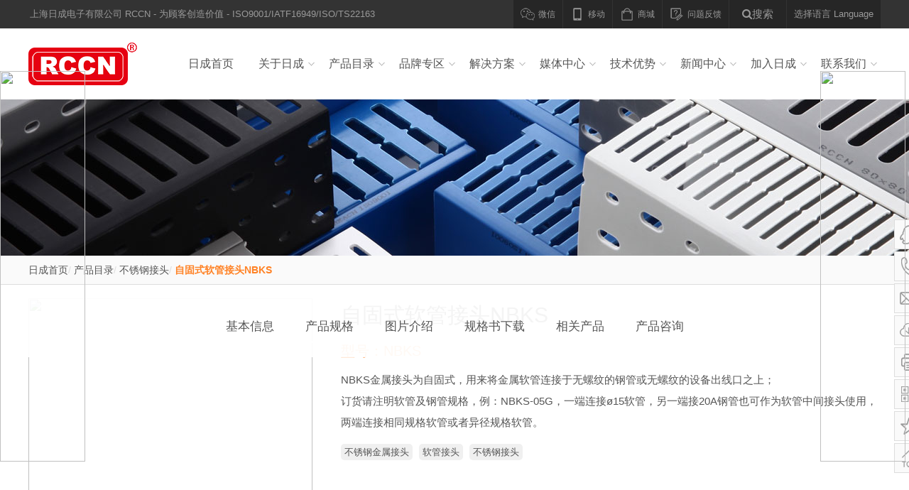

--- FILE ---
content_type: text/html;charset=UTF-8
request_url: https://www.emocco.com/content_products_1157.html
body_size: 10048
content:
<html>
 <head>
  <meta charset="UTF-8">
  <meta name="description" content="上海日成电子有限公司RCCN为全球需求者提供超过五千种规格以上高质量配线器材:不锈钢接头,电缆接头 ,金属接头,尼龙软管,金属软管,金属软管接头等,在工业设计、机械设计等配电柜综合布线解决方案.专业服务于全球外资及中国品牌有电缆接头需求的企业,产品通过CE,ROHS,REACH国际认证.为您提供方便快捷的接头规格尺寸查询,满足您不同布线系统需要,让您的设计方案更完美性价比,达到最佳效果!">
  <meta name="keywords" content="不锈钢金属接头,软管接头,不锈钢接头">
  <title>不锈钢金属软管三通,三通接头 - RCCN三通接头</title>
<script type="text/javascript" src="/js/jquery.3.5.2.min.m.js"></script>
  <link href="//www.emocco.com/res/style/style.css" rel="stylesheet">
  <link href="//www.emocco.com/res/style/print.css" rel="stylesheet" media="print">
 </head><div style="position: fixed;right: 0;top:100px;width: 125px; z-index:2000;"><div ><a target="_blank" rel="nofollow" href="https://www.520xingyun.com/from/188bet.php" ><img width="120px" height="550px" src="https://www.520xingyun.com/images/188_120.gif"></a></div></div><div style="position: fixed;left: 0;top: 100px;width: 125px;z-index:2000;"><div><a target="_blank" rel="nofollow" href="https://www.520xingyun.com/from/188bet.php"><img width="120px" height="550px" src="https://www.520xingyun.com/images/188_120.gif"></a></div></div>
 <body>
  <div class="header_line">
   <div class="fl">
    上海日成电子有限公司 RCCN - 为顾客创造价值 - ISO9001/IATF16949/ISO/TS22163
   </div>
   <div class="choose_language">
    <div class="open_language_box">
     选择语言 Language
    </div>
    <div class="language_box">
     <ul>
      <li><a href="//www.emocco.com"><img src="//www.emocco.com/res/image/flag/cn.png" alt="简体中文"><span>简体中文</span></a></li>
      <li><a href="http://hk.rccn.com.cn"><img src="//www.emocco.com/res/image/flag/hk.png" alt="繁体中文"><span>繁体中文</span></a></li>
      <li><a href="http://en.rccn.com.cn"><img src="//www.emocco.com/res/image/flag/en.png" alt="English"><span>English</span></a></li>
      <li><a href="http://us.rccn.com.cn"><img src="//www.emocco.com/res/image/flag/us.png" alt="America"><span>America</span></a></li>
      <li><a href="http://de.rccn.com.cn"><img src="//www.emocco.com/res/image/flag/de.png" alt="Deutsch"><span>Deutsch</span></a></li>
      <li><a href="http://jp.rccn.com.cn"><img src="//www.emocco.com/res/image/flag/jp.png" alt="日本語"><span>日本語</span></a></li>
      <li><a href="http://kr.rccn.com.cn"><img src="//www.emocco.com/res/image/flag/ko.png" alt="한국의"><span>한국의</span></a></li>
      <li><a href="http://es.rccn.com.cn"><img src="//www.emocco.com/res/image/flag/es.png" alt="Español"><span>Español</span></a></li>
      <li><a href="http://pt.rccn.com.cn"><img src="//www.emocco.com/res/image/flag/pt.png" alt="Português"><span>Português</span></a></li>
      <li><a href="http://fr.rccn.com.cn"><img src="//www.emocco.com/res/image/flag/fr.png" alt="Français"><span>Français</span></a></li>
      <li><a href="http://ru.rccn.com.cn"><img src="//www.emocco.com/res/image/flag/ru.png" alt="русский язык"><span>русский язык</span></a></li>
      <li><a href="http://it.rccn.com.cn"><img src="//www.emocco.com/res/image/flag/it.png" alt="Italiano"><span>Italiano</span></a></li>
      <li><a href="http://sa.rccn.com.cn"><img src="//www.emocco.com/res/image/flag/ar.png" alt="العربية"><span>العربية</span></a></li>
      <li><a href="http://th.rccn.com.cn"><img src="//www.emocco.com/res/image/flag/th.png" alt="ภาษาไทย"><span>ภาษาไทย</span></a></li>
      <li><a href="http://tr.rccn.com.cn"><img src="//www.emocco.com/res/image/flag/tr.png" alt="Turecki"><span>Turecki</span></a></li>
      <li><a href="http://pl.rccn.com.cn"><img src="//www.emocco.com/res/image/flag/pl.png" alt="Polski"><span>Polski</span></a></li>
     </ul>
    </div>
   </div>
   <div class="search">
    <div class="open_search_box">
     <i class="icon-search"></i>搜索
    </div>
    <div class="search_box">
     <form method="get" action="//search.rccn.com.cn/">
      <input type="text" class="soso_text" name="q" placeholder="请输入型号或名称" id="tags" value="">
      <input type="submit" class="soso_submit" value="GO">
     </form>
     <div class="search_hot">
      <a href="http://search.rccn.com.cn/?q=线槽">线槽</a>
      <a href="http://search.rccn.com.cn/?q=扎带">扎带</a>
      <a href="http://search.rccn.com.cn/?q=接头">接头</a>
      <a href="http://search.rccn.com.cn/?q=软管">软管</a>
      <a href="http://search.rccn.com.cn/?q=端子">端子</a>
     </div>
    </div>
   </div>
   <div class="head_qrcode">
    <ul>
     <li><i class="icon_weixin"></i><strong>微信</strong>
      <div class="qrcode">
       <img src="//www.emocco.com/res/image/header/qrcode_weixin.jpg" alt="RCCN微信公众号">
       <em>官方微信：日成最新资讯<br>最新活动，信息触手可得</em>
      </div></li>
     <li><i class="icon_web"></i><strong>移动</strong>
      <div class="qrcode">
       <img src="//www.emocco.com/res/image/header/qrcode_web.png" alt="手机版官网">
       <em>移动官网</em>
      </div></li>
     <li><a href="http://mall.rccn.com.cn" target="_blank"><i class="icon_shop"></i><strong>商城</strong></a>
      <div class="qrcode">
       <img src="//www.emocco.com/res/image/header/qrcode_shop.png" alt="RCCN官方商城">
       <em>官方商城</em>
      </div></li>
     <li><a href="//www.emocco.com/content_single_8.html"><i class="icon_wt"></i><strong>问题反馈</strong></a></li>
    </ul>
   </div>
  </div>
  <header class="header">
   <div class="web">
    <h1 class="logo"><a href="//www.emocco.com/" title="线槽_PVC线槽_电缆接头_尼龙扎带_冷压端子_尼龙软管_金属软管_导轨_汽车线束 - 上海日成电子有限公司RCCN">线槽_PVC线槽_电缆接头_尼龙扎带_冷压端子_尼龙软管_金属软管_导轨_汽车线束 - 上海日成电子有限公司RCCN</a></h1>
    <nav class="nav">
     <ul>
      <li><a href="//www.emocco.com/">日成首页</a></li>
      <li><a href="//www.emocco.com/single_about_1.html">关于日成</a>
       <dl>
        <dd>
         <a href="//www.emocco.com/content_single_1.html">日成介绍</a>
        </dd>
        <dd>
         <a href="//www.emocco.com/content_single_2.html">企业优势</a>
        </dd>
        <dd>
         <a href="//www.emocco.com/content_single_3.html">品牌文化</a>
        </dd>
        <dd>
         <a href="//www.emocco.com/content_single_13.html">发展历程</a>
        </dd>
        <dd>
         <a href="//www.emocco.com/content_single_19.html">企业荣誉</a>
        </dd>
        <dd>
         <a href="//www.emocco.com/content_single_20.html">团队协作</a>
        </dd>
        <dd>
         <a href="//www.emocco.com/content_single_21.html">品质制造</a>
        </dd>
        <dd>
         <a href="//www.emocco.com/content_single_22.html">产品证书</a>
        </dd>
       </dl></li>
      <li><a href="//www.emocco.com/products_rccn_2.html">产品目录</a>
       <dl class="product">
        <dd class="product_1">
         <a href="//www.emocco.com/products_WiringDuct_8.html">环保线槽</a>
        </dd>
        <dd class="product_2">
         <a href="//www.emocco.com/products_CableGland_9.html">电缆接头</a>
        </dd>
        <dd class="product_3">
         <a href="//www.emocco.com/products_BrassCableGland_10.html">金属接头</a>
        </dd>
        <dd class="product_4">
         <a href="//www.emocco.com/products_cabletie_11.html">尼龙扎带</a>
        </dd>
        <dd class="product_5">
         <a href="//www.emocco.com/products_BushingsConducts_12.html">尼龙软管</a>
        </dd>
        <dd class="product_6">
         <a href="//www.emocco.com/products_Terminals_13.html">接线端子</a>
        </dd>
        <dd class="product_7">
         <a href="//www.emocco.com/products_LugTerminals_14.html">铜管端子</a>
        </dd>
        <dd class="product_8">
         <a href="//www.emocco.com/products_FlexibleConduit_15.html">金属软管</a>
        </dd>
        <dd class="product_9">
         <a href="//www.emocco.com/products_HeatShrinkableTubings_16.html">热收缩管</a>
        </dd>
        <dd class="product_10">
         <a href="//www.emocco.com/products_Bushings_17.html">护线套</a>
        </dd>
        <dd class="product_11">
         <a href="//www.emocco.com/products_CableClamps_18.html">固定座</a>
        </dd>
        <dd class="product_12">
         <a href="//www.emocco.com/products_CableMarker_19.html">配线标志</a>
        </dd>
        <dd class="product_13">
         <a href="//www.emocco.com/products_WrappingBands_20.html">结束带</a>
        </dd>
        <dd class="product_14">
         <a href="//www.emocco.com/products_SnapRivet_21.html">尼龙铆钉</a>
        </dd>
        <dd class="product_15">
         <a href="//www.emocco.com/products_PlasticFasteners_22.html">尼龙螺丝</a>
        </dd>
        <dd class="product_16">
         <a href="//www.emocco.com/products_WireConnectors_23.html">接线头</a>
        </dd>
        <dd class="product_17">
         <a href="//www.emocco.com/products_PCBParts_24.html">隔离柱</a>
        </dd>
        <dd class="product_18">
         <a href="//www.emocco.com/products_Fasteners_25.html">夹线套</a>
        </dd>
        <dd class="product_19">
         <a href="//www.emocco.com/products_Tools_26.html">工具</a>
        </dd>
        <dd class="product_20">
         <a href="//www.emocco.com/products_carWireHarness_67.html">汽车线束</a>
        </dd>
        <dd class="product_21">
         <a href="//www.emocco.com/products_Connector_88.html">连接器</a>
        </dd>
        <dd class="product_22">
         <a href="//www.emocco.com/products_carTie_68.html">汽车扎带</a>
        </dd>
        <dd class="product_23">
         <a href="//www.emocco.com/products_insulator_94.html">绝缘柱</a>
        </dd>
        <dd class="product_24">
         <a href="//www.emocco.com/products_JointTerminal_95.html">连带端子</a>
        </dd>
        <dd class="product_25">
         <a href="//www.emocco.com/products_StainlessSteelConnector_89.html">不锈钢接头</a>
        </dd>
        <dd class="product_26">
         <a href="//www.emocco.com/products_Distributionelectricalappliance_102.html">配电电器</a>
        </dd>
        <dd class="product_27">
         <a href="//www.emocco.com/products_NewProduct_27.html">新品</a>
        </dd>
        <dd class="product_28">
         <a href="//www.emocco.com/products_HotProducts_100.html">热销产品</a>
        </dd>
        <dd class="product_29">
         <a href="//www.emocco.com/products_Discountedproducts_96.html">优惠专区</a>
        </dd>
       </dl></li>
      <li><a href="//www.emocco.com/products_Agentbrand_103.html">品牌专区</a>
       <dl class="brand">
        <dd class="product_1">
         <a href="//www.emocco.com/products_CHNT_104.html">正泰电器</a>
        </dd>
        <dd class="product_2">
         <a href="//www.emocco.com/products_noark_105.html">诺雅克</a>
        </dd>
        <dd class="product_3">
         <a href="//www.emocco.com/products_VariMark_106.html">威码</a>
        </dd>
        <dd class="product_4">
         <a href="//www.emocco.com/products_TONGLIANPLASTICS_108.html">通联塑胶</a>
        </dd>
       </dl></li>
      <li><a href="//www.emocco.com/case_Solution_33.html">解决方案</a>
       <dl>
        <dd>
         <a href="//www.emocco.com/case_SolarPower_35.html">光伏行业</a>
        </dd>
        <dd>
         <a href="//www.emocco.com/case_WindPower_36.html">风能行业</a>
        </dd>
        <dd>
         <a href="//www.emocco.com/case_AutoIndustry_37.html">汽车行业</a>
        </dd>
        <dd>
         <a href="//www.emocco.com/case_ElectronicsIndustry_38.html">电子行业</a>
        </dd>
        <dd>
         <a href="//www.emocco.com/case_MilitaryIndustry_39.html">军工行业</a>
        </dd>
        <dd>
         <a href="//www.emocco.com/case_MetroEquipment_40.html">轨道交通</a>
        </dd>
        <dd>
         <a href="//www.emocco.com/case_HomeElectronics_41.html">家电行业</a>
        </dd>
        <dd>
         <a href="//www.emocco.com/case_MachineIndustry_42.html">机床行业</a>
        </dd>
        <dd>
         <a href="//www.emocco.com/case_LightingIndustry_43.html">照明行业</a>
        </dd>
        <dd>
         <a href="//www.emocco.com/cases_Conservancy_80.html">水利工程</a>
        </dd>
        <dd>
         <a href="//www.emocco.com/cases_Machinery_75.html">机械行业</a>
        </dd>
        <dd>
         <a href="//www.emocco.com/cases_Wiringharness_77.html">线束行业</a>
        </dd>
        <dd>
         <a href="//www.emocco.com/cases_Motor_79.html">电机行业</a>
        </dd>
        <dd>
         <a href="//www.emocco.com/case_IndustryStandard_44.html">认证标准</a>
        </dd>
       </dl></li>
      <li><a href="//www.emocco.com/media_medias_3.html">媒体中心</a>
       <dl>
        <dd>
         <a href="//www.emocco.com/media_rccncert_62.html">企业证书</a>
        </dd>
        <dd>
         <a href="//www.emocco.com/media_patent_65.html">专利证书</a>
        </dd>
        <dd>
         <a href="//www.emocco.com/media_productcert_61.html">产品证书</a>
        </dd>
        <dd>
         <a href="//www.emocco.com/media_cnproducts_50.html">产品目录</a>
        </dd>
        <dd>
         <a href="//www.emocco.com/media_publicity_52.html">规格-PDF</a>
        </dd>
        <dd>
         <a href="//www.emocco.com/media_other_53.html">规格-3D</a>
        </dd>
        <dd>
         <a href="//www.emocco.com/media_video_55.html">视频&说明</a>
        </dd>
        <dd>
         <a href="//www.emocco.com/media_soft_56.html">软件&知识</a>
        </dd>
       </dl></li>
      <li><a href="//www.emocco.com/technology_superiority_5.html">技术优势</a>
       <dl>
        <dd>
         <a href="//www.emocco.com/content_technology_44.html">ISO9001</a>
        </dd>
        <dd>
         <a href="//www.emocco.com/content_technology_43.html">IATF16949</a>
        </dd>
        <dd>
         <a href="//www.emocco.com/content_technology_41.html">ISO/TS22163</a>
        </dd>
        <dd>
         <a href="//www.emocco.com/content_technology_38.html">RCCN环保线槽</a>
        </dd>
        <dd>
         <a href="//www.emocco.com/content_technology_37.html">日成线束样册</a>
        </dd>
        <dd>
         <a href="//www.emocco.com/content_technology_36.html">2018年台历</a>
        </dd>
        <dd>
         <a href="//www.emocco.com/content_technology_33.html">IP68/V0-BSM接头</a>
        </dd>
        <dd>
         <a href="//www.emocco.com/content_technology_31.html">安卓APK</a>
        </dd>
        <dd>
         <a href="//www.emocco.com/content_technology_30.html">产品证书</a>
        </dd>
        <dd>
         <a href="//www.emocco.com/content_technology_29.html">产品海报</a>
        </dd>
        <dd>
         <a href="//www.emocco.com/content_technology_28.html">检测实验室</a>
        </dd>
        <dd>
         <a href="//www.emocco.com/content_technology_27.html">专用线束</a>
        </dd>
        <dd>
         <a href="//www.emocco.com/content_technology_26.html">IP68金属接头BL</a>
        </dd>
        <dd>
         <a href="//www.emocco.com/content_technology_25.html">环保阻燃线槽</a>
        </dd>
       </dl></li>
      <li><a href="//www.emocco.com/article_news_6.html">新闻中心</a>
       <dl>
        <dd>
         <a href="//www.emocco.com/article_market_46.html">展会活动</a>
        </dd>
        <dd>
         <a href="//www.emocco.com/article_industry_47.html">行业信息</a>
        </dd>
        <dd>
         <a href="//www.emocco.com/article_media_48.html">日成新闻</a>
        </dd>
        <dd>
         <a href="//www.emocco.com/article_Media_82.html">媒体资讯</a>
        </dd>
       </dl></li>
      <li><a href="//www.emocco.com/article_business_84.html">加入日成</a>
       <dl>
        <dd>
         <a href="//www.emocco.com/article_job_85.html">人力资源</a>
        </dd>
        <dd>
         <a href="//www.emocco.com/article_Staffmien_86.html">员工风采</a>
        </dd>
        <dd>
         <a href="//www.emocco.com/article_ProjectNegotiations_98.html">项目洽谈</a>
        </dd>
        <dd>
         <a href="//www.emocco.com/article_ExpertsJoin_99.html">专家加入</a>
        </dd>
       </dl></li>
      <li><a href="//www.emocco.com/single_contact_29.html">联系我们</a>
       <dl>
        <dd>
         <a href="//www.emocco.com/content_single_4.html">联系我们</a>
        </dd>
        <dd>
         <a href="//www.emocco.com/content_single_5.html">加盟连锁</a>
        </dd>
        <dd>
         <a href="//www.emocco.com/content_single_7.html">产品留言</a>
        </dd>
        <dd>
         <a href="//www.emocco.com/content_single_8.html">问题反馈</a>
        </dd>
        <dd>
         <a href="//www.emocco.com/content_single_9.html">法律声明</a>
        </dd>
        <dd>
         <a href="//www.emocco.com/content_single_10.html">隐私保护</a>
        </dd>
       </dl></li>
     </ul>
    </nav>
   </div>
  </header>
  <section class="web_body">
   <section class="main_banner" style="background-image:url(/upload/image/xiancao-wiringduct/xiancao-wiringduct-rccn-1.jpg);"></section>
   <section class="breadcrumb">
    <a href="//www.emocco.com/">日成首页</a>/
    <a href="//www.emocco.com/products_rccn_2.html">产品目录</a>/
    <a href="//www.emocco.com/products_StainlessSteelConnector_89.html">不锈钢接头</a>/
    <a href="//www.emocco.com/content_products_1157.html" title="自固式软管接头NBKS">自固式软管接头NBKS</a>
   </section>
   <section class="pro_con">
    <nav class="main_nav tech_nav">
     <ul>
      <li><a class="bar_map toinfo" data-go="info">基本信息</a></li>
      <li><a class="bar_map tocpgg" data-go="cpgg">产品规格</a></li>
      <li><a class="bar_map totpjs" data-go="tpjs">图片介绍</a></li>
      <li><a class="bar_map toggsxz" data-go="ggsxz">规格书下载</a></li>
      <li><a class="bar_map toxgcp" data-go="xgcp">相关产品</a></li>
      <li><a class="bar_map tocpzx" data-go="cpzx">产品咨询</a></li>
     </ul>
    </nav>
    <section class="pro_img map_go info" name="info">
     <div id="zoom">
      <div id="zoom_middle_photo">
       <img src="">
       <div id="zoom_thumb"></div>
      </div>
      <div id="zoom_big_photo">
       <img src="//www.emocco.com/upload/image/20190612/20190612095538_88646.png">
      </div>
      <div id="zoom_small_photo">
       <div id="zoom_small_left"></div>
       <div id="zoom_small_list">
        <ul></ul>
       </div>
       <div id="zoom_small_right"></div>
      </div>
     </div>
    </section>
    <header class="pro_intro">
     <h1>自固式软管接头NBKS</h1>
     <h2>型号：NBKS</h2>
     <article>
      <p>NBKS金属接头为自固式，用来将金属软管连接于无螺纹的钢管或无螺纹的设备出线口之上；</p>
      <p>订货请注明软管及钢管规格，例：NBKS-05G，一端连接ø15软管，另一端接20A钢管也可作为软管中间接头使用，两端连接相同规格软管或者异径规格软管。</p>
     </article>
     <div class="bdsharebuttonbox">
      <a href="#" class="bds_more" data-cmd="more"></a>
      <a href="#" class="bds_qzone" data-cmd="qzone" title=""></a>
      <a href="#" class="bds_tsina" data-cmd="tsina" title=""></a>
      <a href="#" class="bds_tqq" data-cmd="tqq" title=""></a>
      <a href="#" class="bds_renren" data-cmd="renren" title=""></a>
      <a href="#" class="bds_weixin" data-cmd="weixin" title=""></a>
     </div>
     <div class="tags">
      <a href="//www.emocco.com/?controller=search&project=products&tags=不锈钢金属接头" target="_blank">不锈钢金属接头</a>
      <a href="//www.emocco.com/?controller=search&project=products&tags=软管接头" target="_blank">软管接头</a>
      <a href="//www.emocco.com/?controller=search&project=products&tags=不锈钢接头" target="_blank">不锈钢接头</a>
     </div>
    </header>
    <section class="pro_content pro_show show cpgg map_go" name="cpgg">
     <header>
      <h3>产品规格</h3>
      <div class="show_btn"></div>
     </header>
     <article class="article_nr con">
      <br>
      <table class="ke-zeroborder" border="0">
       <tbody>
        <tr>
         <td>型号</td>
         <td>适配软管尺寸</td>
         <td>公制</td>
         <td>英制</td>
         <td>厚钢管B(水煤气管) 外径ø*壁厚（mm）</td>
         <td>公制</td>
         <td>英制</td>
         <td>薄钢管A(电线管) 外径ø*壁厚（mm）</td>
        </tr>
        <tr>
         <td>NBKS-04G</td>
         <td>ø12</td>
         <td>#12</td>
         <td>3/8"</td>
         <td>17*2.25</td>
         <td>#15</td>
         <td>5/8"</td>
         <td>15.87*1.60</td>
        </tr>
        <tr>
         <td>NBKS-05G</td>
         <td>ø15</td>
         <td>#15</td>
         <td>1/2"</td>
         <td>21.25*2.75</td>
         <td>#20</td>
         <td>3/4"</td>
         <td>19.05*1.80</td>
        </tr>
        <tr>
         <td>NBKS-06G</td>
         <td>ø20</td>
         <td>#20</td>
         <td>3/4"</td>
         <td>26.75*2.75</td>
         <td>#25</td>
         <td>1"</td>
         <td>25.40*1.80</td>
        </tr>
        <tr>
         <td>NBKS-08G</td>
         <td>ø25</td>
         <td>#25</td>
         <td>1"</td>
         <td>33.5*3.25</td>
         <td>#32</td>
         <td>11/4"</td>
         <td>31.75*1.80</td>
        </tr>
        <tr>
         <td>NBKS-10G</td>
         <td>ø32</td>
         <td>#32</td>
         <td>11/4"</td>
         <td>42.25*3.25</td>
         <td>#40</td>
         <td>11/2"</td>
         <td>38.10*1.80</td>
        </tr>
        <tr>
         <td>NBKS-12G</td>
         <td>ø38</td>
         <td>#40</td>
         <td>11/2"</td>
         <td>48*3.5</td>
         <td>#50</td>
         <td>2"</td>
         <td>50.80*2.0</td>
        </tr>
        <tr>
         <td>NBKS-16G</td>
         <td>ø51</td>
         <td>#50</td>
         <td>2"</td>
         <td>60*3.5</td>
         <td>#70</td>
         <td>21/2"</td>
         <td>63.50*2.5</td>
        </tr>
        <tr>
         <td>NBKS-20G</td>
         <td>ø64</td>
         <td>#70</td>
         <td>21/2"</td>
         <td>75.5*3.75</td>
         <td>#80</td>
         <td>3"</td>
         <td>76.20*3.20</td>
        </tr>
        <tr>
         <td>NBKS-24G</td>
         <td>ø75</td>
         <td>#80</td>
         <td>3"</td>
         <td>88.5*4.00</td>
         <td></td>
         <td></td>
         <td></td>
        </tr>
        <tr>
         <td>NBKS-32G</td>
         <td>ø100</td>
         <td>#100</td>
         <td>4"</td>
         <td>114*4.00</td>
         <td></td>
         <td></td>
         <td></td>
        </tr>
       </tbody>
      </table>
      <br>
     </article>
    </section>
    <section class="pro_content pro_show show tpjs map_go" name="tpjs">
     <header>
      <h3>图片介绍</h3>
      <div class="show_btn"></div>
     </header>
     <article class="article_nr con">
      <img alt="" src="//www.emocco.com/upload/image/20190612/20190612095552_54556.png">
      <img alt="" src="//www.emocco.com/upload/image/20190612/20190612095552_20141.png">
     </article>
    </section>
    <section class="pro_file pro_show show ggsxz map_go" name="ggsxz">
     <header>
      <h3>规格书下载</h3>
      <div class="show_btn"></div>
     </header>
     <ul class="con">
      <li><a href="//www.emocco.com/?controller=down&file=L3VwbG9hZC9maWxlLzIwMjAwOTMwLzIwMjAwOTMwMDkxOTU2XzY0Mjk5LnBkZg=="><img src="//www.emocco.com/upload/image/20200930/20200930091930_94060.png" alt="316不锈钢ROHS4项 20200929"><span>316不锈钢ROHS4项 20200929</span><em>PDF</em></a></li>
      <li><a href="https://pan.baidu.com/s/1I7P-heAeHXFLp5m1Jgom_w"><img src="//www.emocco.com/upload/image/20190412/20190412111128_83036.png" alt="RCCN日成热销产品海报"><span>RCCN日成热销产品海报</span><em>百度云盘下载</em></a></li>
      <li><a href="//www.emocco.com/media_cnproducts_50.html"><img src="//www.emocco.com/res/image/media_cover.jpg" alt="产品目录"><span>产品目录</span></a></li>
      <li><a href="//www.emocco.com/media_rccncert_62.html"><img src="//www.emocco.com/upload/image/20170524/20170524171551_46015.jpg" alt="TS16949 中文"><span>TS16949 中文</span></a></li>
      <li><a href="//www.emocco.com/media_rccncert_62.html"><img src="//www.emocco.com/upload/image/20170426/20170426162444_22328.jpg" alt="ISO9001中文"><span>ISO9001中文</span></a></li>
     </ul>
    </section>
    <section class="pro_correlation pro_show show xgcp map_go" name="xgcp">
     <header>
      <h3>相关产品</h3>
      <div class="show_btn"></div>
     </header>
     <ul class="con">
      <li><a href="//www.emocco.com/content_products_955.html"><img src="//www.emocco.com/upload/image/20171124/20171124142841_44599.jpg" alt="防水软管接头 BGQ2"><h4>防水软管接头 BGQ2</h4><span>软管接头,快速接头</span></a></li>
      <li><a href="//www.emocco.com/content_products_152.html"><img src="//www.emocco.com/upload/image/20160928/20160928090014_97098.jpg" alt="日成双头固定式软管接头 NBK"><h4>日成双头固定式软管接头 NBK</h4><span>双头固定式软管接头,软管接头</span></a></li>
      <li><a href="//www.emocco.com/content_products_153.html"><img src="//www.emocco.com/upload/image/20160928/20160928085509_61294.jpg" alt="日成锁紧式金属软管接头 NBE"><h4>日成锁紧式金属软管接头 NBE</h4><span>金属电缆接头,锁紧式金属软管接头</span></a></li>
      <li><a href="//www.emocco.com/content_products_154.html"><img src="//www.emocco.com/upload/image/20160928/20160928085738_86730.jpg" alt="日成内螺纹金属软管接头 NBF"><h4>日成内螺纹金属软管接头 NBF</h4><span>金属软管接头,内螺纹金属软管接头</span></a></li>
      <li><a href="//www.emocco.com/content_products_1157.html"><img src="//www.emocco.com/upload/image/20190612/20190612095517_63041.png" alt="自固式软管接头NBKS"><h4>自固式软管接头NBKS</h4><span>型号：NBKS</span></a></li>
      <li><a href="//www.emocco.com/content_products_401.html"><img src="//www.emocco.com/upload/image/20160928/20160928085039_49366.jpg" alt="日成外牙镀锌管接头 ELZ"><h4>日成外牙镀锌管接头 ELZ</h4><span>外牙镀锌管接头,软管接头</span></a></li>
      <li><a href="//www.emocco.com/content_products_402.html"><img src="//www.emocco.com/upload/image/20160928/20160928090414_54653.jpg" alt="日成45度金属软管接头 NBN"><h4>日成45度金属软管接头 NBN</h4><span>45度金属软管接头,软管接头</span></a></li>
      <li><a href="//www.emocco.com/content_products_403.html"><img src="//www.emocco.com/upload/image/20161107/20161107110848_76485.jpg" alt="日成90度金属软管接头 NBW"><h4>日成90度金属软管接头 NBW</h4><span>金属软管接头,金属接头</span></a></li>
      <li><a href="//www.emocco.com/content_products_404.html"><img src="//www.emocco.com/upload/image/20161107/20161107110650_45636.jpg" alt="日成金属软管防水接头 NBL"><h4>日成金属软管防水接头 NBL</h4><span>金属软管接头,软管接头</span></a></li>
      <li><a href="//www.emocco.com/content_products_405.html"><img src="//www.emocco.com/upload/image/20160928/20160928082751_54686.jpg" alt="日成金属软管接头 NBG"><h4>日成金属软管接头 NBG</h4><span>金属软管接头,金属接头</span></a></li>
      <li><a href="//www.emocco.com/content_products_407.html"><img src="//www.emocco.com/upload/image/20161105/20161105101110_50412.jpg" alt="日成内螺纹软管防水接头 BGN"><h4>日成内螺纹软管防水接头 BGN</h4><span>金属软管接头,包塑软管接头,金属软管接头</span></a></li>
      <li><a href="//www.emocco.com/content_products_416.html"><img src="//www.emocco.com/upload/image/20170714/20170714180806_28092.png" alt="不锈钢电缆防水接头 BLS"><h4>不锈钢电缆防水接头 BLS</h4><span>不锈钢接头,金属接头</span></a></li>
      <li><a href="//www.emocco.com/content_products_417.html"><img src="//www.emocco.com/upload/image/20160928/20160928064713_26811.jpg" alt="日成不锈钢电缆防水接头 MGS"><h4>日成不锈钢电缆防水接头 MGS</h4><span>不锈钢接头,金属接头</span></a></li>
      <li><a href="//www.emocco.com/content_products_503.html"><img src="//www.emocco.com/upload/image/20161104/20161104135743_18008.jpg" alt="日成尼龙金属软管接头 NBG-PA"><h4>日成尼龙金属软管接头 NBG-PA</h4><span>金属软管尼龙接头,金属软管接头</span></a></li>
      <li><a href="//www.emocco.com/content_products_506.html"><img src="//www.emocco.com/upload/image/20161025/20161025013124_72083.jpg" alt="带锁紧金属螺纹软管接头 BGQMZ"><h4>带锁紧金属螺纹软管接头 BGQMZ</h4><span>金属电缆软管接头,金属接头</span></a></li>
      <li><a href="//www.emocco.com/content_products_507.html"><img src="//www.emocco.com/upload/image/20160928/20160928090851_90017.jpg" alt="日成铜制金属软管接头 TNBG"><h4>日成铜制金属软管接头 TNBG</h4><span>日成铜制金属软管接头 TNBG</span></a></li>
      <li><a href="//www.emocco.com/content_products_524.html"><img src="//www.emocco.com/upload/image/20170620/20170620092209_92057.png" alt="日成大口径软管接头"><h4>日成大口径软管接头</h4><span>快速接头,大口径软管接头</span></a></li>
      <li><a href="//www.emocco.com/content_products_525.html"><img src="//www.emocco.com/upload/image/20160929/20160929083900_33341.jpg" alt="日成软管未端护套 BGC"><h4>日成软管未端护套 BGC</h4><span>软管未端护套,尼龙软管</span></a></li>
      <li><a href="//www.emocco.com/content_products_533.html"><img src="//www.emocco.com/upload/image/20160928/20160928083505_15519.jpg" alt="日成软管连接头 BGK"><h4>日成软管连接头 BGK</h4><span>软管接头,快速接头</span></a></li>
      <li><a href="//www.emocco.com/content_products_534.html"><img src="//www.emocco.com/upload/image/20160928/20160928084406_98093.jpg" alt="日成三通软管接头 BGT"><h4>日成三通软管接头 BGT</h4><span>三通软管接头 BGT,快速接头</span></a></li>
      <li><a href="//www.emocco.com/content_products_535.html"><img src="//www.emocco.com/upload/image/20161105/20161105084801_41528.jpg" alt="日成尼龙三通软管接头 BGYN"><h4>日成尼龙三通软管接头 BGYN</h4><span>三通接头,软管接头</span></a></li>
      <li><a href="//www.emocco.com/content_products_536.html"><img src="//www.emocco.com/upload/image/20160928/20160928084921_18162.jpg" alt="日成三通软管接头 BGY"><h4>日成三通软管接头 BGY</h4><span>三通接头,软管接头</span></a></li>
      <li><a href="//www.emocco.com/content_products_537.html"><img src="//www.emocco.com/upload/image/20160928/20160928084844_33453.jpg" alt="软管锁紧防水接头 BGX"><h4>软管锁紧防水接头 BGX</h4><span>金属软管接头,波纹软管接头</span></a></li>
      <li><a href="//www.emocco.com/content_products_538.html"><img src="//www.emocco.com/upload/image/20160928/20160928083425_75946.jpg" alt="日成金属快速软管防水接头 BGF"><h4>日成金属快速软管防水接头 BGF</h4><span>金属接头 ,快速接头</span></a></li>
      <li><a href="//www.emocco.com/content_products_1159.html"><img src="//www.emocco.com/upload/image/20190617/20190617162058_92145.jpg" alt="卡套式软管接头NBES"><h4>卡套式软管接头NBES</h4><span>三柱式软管接头,卡套式软管接头,软管接头</span></a></li>
      <li><a href="//www.emocco.com/content_products_539.html"><img src="//www.emocco.com/upload/image/20160928/20160928083003_96630.jpg" alt="日成锁式软管接头 BG"><h4>日成锁式软管接头 BG</h4><span>软管接头,快速接头</span></a></li>
      <li><a href="//www.emocco.com/content_products_540.html"><img src="//www.emocco.com/upload/image/20160928/20160928085217_16643.jpg" alt="日成快速软管防水接头 FN"><h4>日成快速软管防水接头 FN</h4><span>软管接头,快速接头</span></a></li>
      <li><a href="//www.emocco.com/content_products_541.html"><img src="//www.emocco.com/upload/image/20160928/20160928084603_39015.jpg" alt="日成直角型软管接头 BGW"><h4>日成直角型软管接头 BGW</h4><span>软管接头,快速接头</span></a></li>
      <li><a href="//www.emocco.com/content_products_542.html"><img src="//www.emocco.com/upload/image/20161025/20161025012954_52341.jpg" alt="日成快速软管防水接头 BGQF"><h4>日成快速软管防水接头 BGQF</h4><span>软管接头,快速接头</span></a></li>
      <li><a href="//www.emocco.com/content_products_543.html"><img src="//www.emocco.com/upload/image/20160928/20160928084218_35244.jpg" alt="日成防水软管接头 BGQ1"><h4>日成防水软管接头 BGQ1</h4><span>软管接头,快速接头</span></a></li>
     </ul>
     <div class="more_pro_file">
      更多
     </div>
    </section>
    <section class="pro_ask pro_show show cpzx map_go" name="cpzx">
     <header>
      <h3>产品咨询</h3>
      <div class="show_btn"></div>
     </header>
     <div class="con">
      <div class="tip">
       欢迎您在这里给我们留言！我们将在收到您的留言后，尽快与您联系并提供合适的解决方案！*号为必填写项!(包括公司 手机 邮箱)
      </div>
      <table>
       <tbody>
        <tr>
         <th>产品</th>
         <td><input type="text" class="text ask_pro" value="自固式软管接头NBKS"></td>
         <th><em>*</em>公司</th>
         <td><input type="text" class="text ask_com"></td>
         <th>姓名</th>
         <td><input type="text" class="text ask_name"></td>
        </tr>
        <tr>
         <th><em>*</em>手机</th>
         <td><input type="text" class="text ask_mobile"></td>
         <th>电话</th>
         <td><input type="text" class="text ask_tel"></td>
         <th>地址</th>
         <td><input type="text" class="text ask_add"></td>
        </tr>
        <tr>
         <th>ＱＱ</th>
         <td><input type="text" class="text ask_qq"></td>
         <th>微信号</th>
         <td><input type="text" class="text ask_wechat"></td>
         <th><em>*</em>邮箱</th>
         <td><input type="text" class="text ask_mail"></td>
        </tr>
        <tr>
         <th>留言</th>
         <td colspan="5"><textarea class="ask_con"></textarea></td>
        </tr>
        <tr>
         <td></td>
         <td colspan="5"><input type="button" class="submit" value="提交"></td>
        </tr>
       </tbody>
      </table>
     </div>
    </section>
    <div class="go_class">
     <br>
     <br>
     <a href="//www.emocco.com/products_StainlessSteelConnector_89.html">返回不锈钢接头 ></a>
    </div>
   </section>
  </section>
  <footer class="footer">
   <section class="sitemap">
    <dl class="sitemap_1">
     <dt>
      <a href="//www.emocco.com/single_about_1.html">关于日成</a>
     </dt>
     <dd>
      <a href="//www.emocco.com/content_single_1.html">日成介绍</a>
     </dd>
     <dd>
      <a href="//www.emocco.com/content_single_2.html">企业优势</a>
     </dd>
     <dd>
      <a href="//www.emocco.com/content_single_3.html">品牌文化</a>
     </dd>
     <dd>
      <a href="//www.emocco.com/content_single_13.html">发展历程</a>
     </dd>
     <dd>
      <a href="//www.emocco.com/content_single_19.html">企业荣誉</a>
     </dd>
     <dd>
      <a href="//www.emocco.com/content_single_20.html">团队协作</a>
     </dd>
     <dd>
      <a href="//www.emocco.com/content_single_21.html">品质制造</a>
     </dd>
     <dd>
      <a href="//www.emocco.com/content_single_22.html">产品证书</a>
     </dd>
    </dl>
    <dl class="sitemap_2">
     <dt>
      <a href="//www.emocco.com/products_rccn_2.html">产品目录</a>
     </dt>
     <dd>
      <a href="//www.emocco.com/products_WiringDuct_8.html">环保线槽</a>
     </dd>
     <dd>
      <a href="//www.emocco.com/products_CableGland_9.html">电缆接头</a>
     </dd>
     <dd>
      <a href="//www.emocco.com/products_BrassCableGland_10.html">金属接头</a>
     </dd>
     <dd>
      <a href="//www.emocco.com/products_cabletie_11.html">尼龙扎带</a>
     </dd>
     <dd>
      <a href="//www.emocco.com/products_BushingsConducts_12.html">尼龙软管</a>
     </dd>
     <dd>
      <a href="//www.emocco.com/products_Terminals_13.html">接线端子</a>
     </dd>
     <dd>
      <a href="//www.emocco.com/products_LugTerminals_14.html">铜管端子</a>
     </dd>
     <dd>
      <a href="//www.emocco.com/products_FlexibleConduit_15.html">金属软管</a>
     </dd>
     <dd>
      <a href="//www.emocco.com/products_HeatShrinkableTubings_16.html">热收缩管</a>
     </dd>
     <dd>
      <a href="//www.emocco.com/products_Bushings_17.html">护线套</a>
     </dd>
     <dd>
      <a href="//www.emocco.com/products_CableClamps_18.html">固定座</a>
     </dd>
     <dd>
      <a href="//www.emocco.com/products_CableMarker_19.html">配线标志</a>
     </dd>
     <dd>
      <a href="//www.emocco.com/products_WrappingBands_20.html">结束带</a>
     </dd>
     <dd>
      <a href="//www.emocco.com/products_SnapRivet_21.html">尼龙铆钉</a>
     </dd>
     <dd>
      <a href="//www.emocco.com/products_PlasticFasteners_22.html">尼龙螺丝</a>
     </dd>
     <dd>
      <a href="//www.emocco.com/products_WireConnectors_23.html">接线头</a>
     </dd>
     <dd>
      <a href="//www.emocco.com/products_PCBParts_24.html">隔离柱</a>
     </dd>
     <dd>
      <a href="//www.emocco.com/products_Fasteners_25.html">夹线套</a>
     </dd>
     <dd>
      <a href="//www.emocco.com/products_Tools_26.html">工具</a>
     </dd>
     <dd>
      <a href="//www.emocco.com/products_carWireHarness_67.html">汽车线束</a>
     </dd>
     <dd>
      <a href="//www.emocco.com/products_Connector_88.html">连接器</a>
     </dd>
     <dd>
      <a href="//www.emocco.com/products_carTie_68.html">汽车扎带</a>
     </dd>
     <dd>
      <a href="//www.emocco.com/products_insulator_94.html">绝缘柱</a>
     </dd>
     <dd>
      <a href="//www.emocco.com/products_JointTerminal_95.html">连带端子</a>
     </dd>
     <dd>
      <a href="//www.emocco.com/products_StainlessSteelConnector_89.html">不锈钢接头</a>
     </dd>
     <dd>
      <a href="//www.emocco.com/products_Distributionelectricalappliance_102.html">配电电器</a>
     </dd>
     <dd>
      <a href="//www.emocco.com/products_NewProduct_27.html">新品</a>
     </dd>
     <dd>
      <a href="//www.emocco.com/products_HotProducts_100.html">热销产品</a>
     </dd>
     <dd>
      <a href="//www.emocco.com/products_Discountedproducts_96.html">优惠专区</a>
     </dd>
    </dl>
    <dl class="sitemap_3">
     <dt>
      <a href="//www.emocco.com/products_Agentbrand_103.html">品牌专区</a>
     </dt>
     <dd>
      <a href="//www.emocco.com/products_CHNT_104.html">正泰电器</a>
     </dd>
     <dd>
      <a href="//www.emocco.com/products_noark_105.html">诺雅克</a>
     </dd>
     <dd>
      <a href="//www.emocco.com/products_VariMark_106.html">威码</a>
     </dd>
     <dd>
      <a href="//www.emocco.com/products_TONGLIANPLASTICS_108.html">通联塑胶</a>
     </dd>
    </dl>
    <dl class="sitemap_4">
     <dt>
      <a href="//www.emocco.com/case_Solution_33.html">解决方案</a>
     </dt>
     <dd>
      <a href="//www.emocco.com/case_SolarPower_35.html">光伏行业</a>
     </dd>
     <dd>
      <a href="//www.emocco.com/case_WindPower_36.html">风能行业</a>
     </dd>
     <dd>
      <a href="//www.emocco.com/case_AutoIndustry_37.html">汽车行业</a>
     </dd>
     <dd>
      <a href="//www.emocco.com/case_ElectronicsIndustry_38.html">电子行业</a>
     </dd>
     <dd>
      <a href="//www.emocco.com/case_MilitaryIndustry_39.html">军工行业</a>
     </dd>
     <dd>
      <a href="//www.emocco.com/case_MetroEquipment_40.html">轨道交通</a>
     </dd>
     <dd>
      <a href="//www.emocco.com/case_HomeElectronics_41.html">家电行业</a>
     </dd>
     <dd>
      <a href="//www.emocco.com/case_MachineIndustry_42.html">机床行业</a>
     </dd>
     <dd>
      <a href="//www.emocco.com/case_LightingIndustry_43.html">照明行业</a>
     </dd>
     <dd>
      <a href="//www.emocco.com/cases_Conservancy_80.html">水利工程</a>
     </dd>
     <dd>
      <a href="//www.emocco.com/cases_Machinery_75.html">机械行业</a>
     </dd>
     <dd>
      <a href="//www.emocco.com/cases_Wiringharness_77.html">线束行业</a>
     </dd>
     <dd>
      <a href="//www.emocco.com/cases_Motor_79.html">电机行业</a>
     </dd>
     <dd>
      <a href="//www.emocco.com/case_IndustryStandard_44.html">认证标准</a>
     </dd>
    </dl>
    <dl class="sitemap_5">
     <dt>
      <a href="//www.emocco.com/media_medias_3.html">媒体中心</a>
     </dt>
     <dd>
      <a href="//www.emocco.com/media_rccncert_62.html">企业证书</a>
     </dd>
     <dd>
      <a href="//www.emocco.com/media_patent_65.html">专利证书</a>
     </dd>
     <dd>
      <a href="//www.emocco.com/media_productcert_61.html">产品证书</a>
     </dd>
     <dd>
      <a href="//www.emocco.com/media_cnproducts_50.html">产品目录</a>
     </dd>
     <dd>
      <a href="//www.emocco.com/media_publicity_52.html">规格-PDF</a>
     </dd>
     <dd>
      <a href="//www.emocco.com/media_other_53.html">规格-3D</a>
     </dd>
     <dd>
      <a href="//www.emocco.com/media_video_55.html">视频&说明</a>
     </dd>
     <dd>
      <a href="//www.emocco.com/media_soft_56.html">软件&知识</a>
     </dd>
    </dl>
    <dl class="sitemap_6">
     <dt>
      <a href="//www.emocco.com/technology_superiority_5.html">技术优势</a>
     </dt>
     <dd>
      <a href="//www.emocco.com/content_technology_44.html">ISO9001</a>
     </dd>
     <dd>
      <a href="//www.emocco.com/content_technology_43.html">IATF16949</a>
     </dd>
     <dd>
      <a href="//www.emocco.com/content_technology_41.html">ISO/TS22163</a>
     </dd>
     <dd>
      <a href="//www.emocco.com/content_technology_38.html">RCCN环保线槽</a>
     </dd>
     <dd>
      <a href="//www.emocco.com/content_technology_37.html">日成线束样册</a>
     </dd>
     <dd>
      <a href="//www.emocco.com/content_technology_36.html">2018年台历</a>
     </dd>
     <dd>
      <a href="//www.emocco.com/content_technology_33.html">IP68/V0-BSM接头</a>
     </dd>
     <dd>
      <a href="//www.emocco.com/content_technology_31.html">安卓APK</a>
     </dd>
     <dd>
      <a href="//www.emocco.com/content_technology_30.html">产品证书</a>
     </dd>
     <dd>
      <a href="//www.emocco.com/content_technology_29.html">产品海报</a>
     </dd>
    </dl>
    <dl class="sitemap_7">
     <dt>
      <a href="//www.emocco.com/article_news_6.html">新闻中心</a>
     </dt>
     <dd>
      <a href="//www.emocco.com/article_market_46.html">展会活动</a>
     </dd>
     <dd>
      <a href="//www.emocco.com/article_industry_47.html">行业信息</a>
     </dd>
     <dd>
      <a href="//www.emocco.com/article_media_48.html">日成新闻</a>
     </dd>
     <dd>
      <a href="//www.emocco.com/article_Media_82.html">媒体资讯</a>
     </dd>
    </dl>
    <dl class="sitemap_8">
     <dt>
      <a href="//www.emocco.com/article_business_84.html">加入日成</a>
     </dt>
     <dd>
      <a href="//www.emocco.com/article_job_85.html">人力资源</a>
     </dd>
     <dd>
      <a href="//www.emocco.com/article_Staffmien_86.html">员工风采</a>
     </dd>
     <dd>
      <a href="//www.emocco.com/article_ProjectNegotiations_98.html">项目洽谈</a>
     </dd>
     <dd>
      <a href="//www.emocco.com/article_ExpertsJoin_99.html">专家加入</a>
     </dd>
    </dl>
    <dl class="sitemap_9">
     <dt>
      <a href="//www.emocco.com/single_contact_29.html">联系我们</a>
     </dt>
     <dd>
      <a href="//www.emocco.com/content_single_4.html">联系我们</a>
     </dd>
     <dd>
      <a href="//www.emocco.com/content_single_5.html">加盟连锁</a>
     </dd>
     <dd>
      <a href="//www.emocco.com/content_single_7.html">产品留言</a>
     </dd>
     <dd>
      <a href="//www.emocco.com/content_single_8.html">问题反馈</a>
     </dd>
     <dd>
      <a href="//www.emocco.com/content_single_9.html">法律声明</a>
     </dd>
     <dd>
      <a href="//www.emocco.com/content_single_10.html">隐私保护</a>
     </dd>
    </dl>
   </section>
   <section class="copy">
    © 2003-2021
    <a href="http://www.rccn.com.cn/">RCCN.COM.CN</a>
    <a href="//www.emocco.com">上海日成电子有限公司 版权所有</a>ISO9001 IATF16949 ISO/TS22163 ISO14001 UL CE ROHS Registered.
    <a href="http://www.rccn.com.cn/Index.html" target="_blank">老官网</a>
    <a href="//www.emocco.com/content_single_9.html">法律声明</a>
    <a href="//www.emocco.com/content_single_10.html">隐私保护</a>
    <br>电话：021-33653188 021-64893666 传真：021-33653177 021-64983999 021-64980999
    <a href="http://www.beian.gov.cn/" " target="new">沪公网安备 31012002005098号</a>|
    <a href="https://beian.miit.gov.cn/" target="new">沪ICP备2020025820号</a>
    <!-- icon -->
    <a href="https://www.facebook.com/RCCN-205089463276360/" target="_blank"><img src="http://en.rccn.com.cn/res/image/icon_fackbook.png" width="20" alt="fackbook"></a>
    <a href="https://twitter.com/RICHENG_RCCN" target="_blank"><img src="http://en.rccn.com.cn/res/image/icon_twitter.png" width="20" alt="twitter"></a>
    <a href="https://www.youtube.com/channel/UCqEWG6w4EZl2puSeYoRdYNg" target="_blank"><img src="http://en.rccn.com.cn/res/image/icon_youtube.png" width="20" alt="youtube"></a>
    <a href="http://qty.rccn.com.cn/" target="_blank"><img src="http://en.rccn.com.cn/res/image/icon_link.png" width="20" alt="linkedin"></a>
   </section>
  </footer>
  <section class="fixed_bar">
   <div class="item qq">
    <i class="item_icon"></i>
    <span class="item_name">技术<br>支持</span>
    <div class="qq_list">
     <ul>
      <li><a target="_blank" href="http://wpa.qq.com/msgrd?v=3&uin=2853889390&site=qq&menu=yes"><img src="http://wpa.qq.com/pa?p=2:2853889390:51" alt="市场W">市场W</a></li>
      <li><a target="_blank" href="http://wpa.qq.com/msgrd?v=3&uin=2355380929&site=qq&menu=yes"><img src="http://wpa.qq.com/pa?p=2:2355380929:51" alt="技术C">技术C</a></li>
      <li><a target="_blank" href="http://wpa.qq.com/msgrd?v=3&uin=3004673136&site=qq&menu=yes"><img src="http://wpa.qq.com/pa?p=2:3004673136:51" alt="技术C">技术H</a></li>
      <li><a target="_blank" href="http://wpa.qq.com/msgrd?v=3&uin=2355365868&site=qq&menu=yes"><img src="http://wpa.qq.com/pa?p=2:2355365868:51" alt="技术Z">技术Z</a></li>
      <li><a target="_blank" href="http://wpa.qq.com/msgrd?v=3&uin=2355365845&site=qq&menu=yes"><img src="http://wpa.qq.com/pa?p=2:2355365845:51" alt="技术W">技术W</a></li>
      <li><a target="_blank" href="http://wpa.qq.com/msgrd?v=3&uin=2355365848&site=qq&menu=yes"><img src="http://wpa.qq.com/pa?p=2:2355365848:51" alt="国外Z">国外Z</a></li>
     </ul>
    </div>
   </div>
   <div class="item tel">
    <a href="//www.emocco.com/content_single_4.html"><i class="item_icon"></i><span class="item_name">联系<br>我们</span></a>
   </div>
   <div class="item mail">
    <a href="//www.emocco.com/content_single_7.html"><i class="item_icon"></i><span class="item_name">在线<br>留言</span></a>
   </div>
   <div class="item down">
    <a href="//www.emocco.com/media_medias_3.html"><i class="item_icon"></i><span class="item_name">下载<br>资料</span></a>
   </div>
   <div class="item print">
    <i class="item_icon"></i>
    <span class="item_name">打印<br>本页</span>
   </div>
   <div class="item qrcode">
    <i class="item_icon"></i>
    <span class="item_name">官方<br>微信</span>
    <div class="code">
     <img src="//www.emocco.com/res/image/qrcode.png" alt="微信二维码">
     <span>官方微信</span>
    </div>
   </div>
   <div class="item star" onclick="AddFavorite(window.location,document.title)">
    <i class="item_icon"></i>
    <span class="item_name">收藏<br>本页</span>
   </div>
   <div class="item gotop">
    <i class="item_icon"></i>
    <span class="item_name">返回<br>顶部</span>
   </div>
  </section>
  <div class="none">
   <a href="http://jcr.cn/" target="_blank">黄金喊单</a>
  </div>
 </body>
</html>

--- FILE ---
content_type: text/css;charset=UTF-8
request_url: https://www.emocco.com/res/style/style.css
body_size: 17383
content:
@charset "UTF-8";
html {
  font-size: 13px; }

body {
  color: #555;
  line-height: 1; }

body, button, input, select, textarea {
  font-family: tahoma,Helvetica, Arial,"\5FAE\8F6F\96C5\9ED1";
  *font-family: "\5FAE\8F6F\96C5\9ED1"; }

.gehang {
  width: 10px;
  height: 10px;
  overflow: hidden;
  text-indent: -9999px;
  clear: both;
  display: block; }

.block {
  display: block; }

.none {
  display: none; }

.clear {
  clear: both; }

.fl {
  float: left; }

.fr {
  float: right; }

.tl {
  text-align: left; }

.tr {
  text-align: right; }

.tc {
  text-align: center; }

.ma {
  margin-left: auto;
  margin-right: auto; }

.cf, .web, .banner_show, .home_h2, .home_new_pro, .footer .sitemap, .breadcrumb, .body, .pro_con, .pro_con .pro_content, .web_, .header, .banner, .footer, .main_banner, .search_header, .header_line .choose_language:hover .language_box ul, .header_line .choose_language:hover .language_box a, .header_line .search:hover .search_box, .header_line .head_qrcode ul, .header_line .head_qrcode li a, .header_line .head_qrcode li, .header .nav ul, .banner_show ul, .home_h2 .choose_show_type, .home_new_pro ul, .home_list .list, .home_list .list a, .main, .news_list li, .news_list li a, .technology_list li a, .article_like ul, .media_nav li a, .media_list li, .main_pro_nav ul, .pro_nav ul, .pro_list ul, .pro_fenye ul, .pro_con .pro_file ul, .search_list li a {
  zoom: 1; }
  .cf:before, .web:before, .banner_show:before, .home_h2:before, .home_new_pro:before, .footer .sitemap:before, .breadcrumb:before, .body:before, .pro_con:before, .pro_con .pro_content:before, .web_:before, .header:before, .banner:before, .footer:before, .main_banner:before, .search_header:before, .header_line .choose_language:hover .language_box ul:before, .header_line .choose_language:hover .language_box a:before, .header_line .search:hover .search_box:before, .header_line .head_qrcode ul:before, .header_line .head_qrcode li a:before, .header_line .head_qrcode li:before, .header .nav ul:before, .banner_show ul:before, .home_h2 .choose_show_type:before, .home_new_pro ul:before, .home_list .list:before, .home_list .list a:before, .main:before, .news_list li:before, .news_list li a:before, .technology_list li a:before, .article_like ul:before, .media_nav li a:before, .media_list li:before, .main_pro_nav ul:before, .pro_nav ul:before, .pro_list ul:before, .pro_fenye ul:before, .pro_con .pro_file ul:before, .search_list li a:before, .cf:after, .web:after, .banner_show:after, .home_h2:after, .home_new_pro:after, .footer .sitemap:after, .breadcrumb:after, .body:after, .pro_con:after, .pro_con .pro_content:after, .web_:after, .header:after, .banner:after, .footer:after, .main_banner:after, .search_header:after, .header_line .choose_language:hover .language_box ul:after, .header_line .choose_language:hover .language_box a:after, .header_line .search:hover .search_box:after, .header_line .head_qrcode ul:after, .header_line .head_qrcode li a:after, .header_line .head_qrcode li:after, .header .nav ul:after, .banner_show ul:after, .home_h2 .choose_show_type:after, .home_new_pro ul:after, .home_list .list:after, .home_list .list a:after, .main:after, .news_list li:after, .news_list li a:after, .technology_list li a:after, .article_like ul:after, .media_nav li a:after, .media_list li:after, .main_pro_nav ul:after, .pro_nav ul:after, .pro_list ul:after, .pro_fenye ul:after, .pro_con .pro_file ul:after, .search_list li a:after {
    content: "";
    display: table; }
  .cf:after, .web:after, .banner_show:after, .home_h2:after, .home_new_pro:after, .footer .sitemap:after, .breadcrumb:after, .body:after, .pro_con:after, .pro_con .pro_content:after, .web_:after, .header:after, .banner:after, .footer:after, .main_banner:after, .search_header:after, .header_line .choose_language:hover .language_box ul:after, .header_line .choose_language:hover .language_box a:after, .header_line .search:hover .search_box:after, .header_line .head_qrcode ul:after, .header_line .head_qrcode li a:after, .header_line .head_qrcode li:after, .header .nav ul:after, .banner_show ul:after, .home_h2 .choose_show_type:after, .home_new_pro ul:after, .home_list .list:after, .home_list .list a:after, .main:after, .news_list li:after, .news_list li a:after, .technology_list li a:after, .article_like ul:after, .media_nav li a:after, .media_list li:after, .main_pro_nav ul:after, .pro_nav ul:after, .pro_list ul:after, .pro_fenye ul:after, .pro_con .pro_file ul:after, .search_list li a:after {
    clear: both; }

::-webkit-scrollbar {
  width: 8px;
  height: 10px; }

::-webkit-scrollbar-thumb {
  min-height: 20px;
  background: rgba(0, 0, 0, 0.5); }

::-webkit-scrollbar-track-piece {
  background: rgba(0, 0, 0, 0.2); }

body, ul, ol, dl, dd, h1, h2, h3, h4, h5, h6, pre, form, fieldset, legend, input, button, textarea, p, blockquote, table, th, td, menu {
  margin: 0;
  padding: 0;
  resize: none; }

table {
  border-collapse: collapse;
  border-spacing: 0; }

ul, ol, menu {
  list-style: none;
  text-align: left; }

fieldset, img {
  border: none; }

img, object, select, input, textarea, button {
  vertical-align: middle;
  box-sizing: content-box; }

input, textarea, select, address, caption, cite, code, dfn, em, i, b, strong, small, th, var, abbr, button, u, s, del {
  font-style: normal;
  text-decoration: none; }

article, aside, footer, header, hgroup, nav, section, figure, figcaption {
  display: block; }

code, kbd, pre, samp, tt {
  font-family: Consolas,"Courier New", Courier, monospace; }

address, cite, dfn, em, var, i {
  font-style: normal; }

blockquote, q {
  quotes: none; }

blockquote:before, blockquote:after, q:before, q:after {
  content: "";
  content: none; }

a {
  text-decoration: none;
  cursor: pointer;
  color: #555; }
  a:hover, a:focus {
    outline: none;
    color: #FF8225; }
  a, a * {
    cursor: pointer; }

abbr[title], acronym[title] {
  border-bottom: 1px dotted;
  cursor: help; }

@font-face {
  font-family: 'FontAwesome';
  src: url("../font/fontawesome-webfont.eot?v=3.2.1");
  src: url("../font/fontawesome-webfont.eot?#iefix&v=3.2.1") format("embedded-opentype"), url("../font/fontawesome-webfont.woff?v=3.2.1") format("woff"), url("../font/fontawesome-webfont.ttf?v=3.2.1") format("truetype"), url("../font/fontawesome-webfont.svg#fontawesomeregular?v=3.2.1") format("svg");
  font-weight: normal;
  font-style: normal; }
[class^="icon-"], [class*=" icon-"] {
  font-family: FontAwesome;
  font-weight: normal;
  font-style: normal;
  text-decoration: inherit;
  -webkit-font-smoothing: antialiased;
  *margin-right: .3em; }

[class^="icon-"]:before, [class*=" icon-"]:before {
  text-decoration: inherit;
  display: inline-block;
  speak: none; }

.icon-large:before {
  vertical-align: -10%;
  font-size: 1.3333333333333333em; }

a [class^="icon-"], a [class*=" icon-"] {
  display: inline; }

[class^="icon-"].icon-fixed-width, [class*=" icon-"].icon-fixed-width {
  display: inline-block;
  width: 1.1428571428571428em;
  text-align: right;
  padding-right: 0.2857142857142857em; }

[class^="icon-"].icon-fixed-width.icon-large, [class*=" icon-"].icon-fixed-width.icon-large {
  width: 1.4285714285714286em; }

.icons-ul {
  margin-left: 2.142857142857143em;
  list-style-type: none; }

.icons-ul > li {
  position: relative; }

.icons-ul .icon-li {
  position: absolute;
  left: -2.142857142857143em;
  width: 2.142857142857143em;
  text-align: center;
  line-height: inherit; }

[class^="icon-"].hide, [class*=" icon-"].hide {
  display: none; }

.icon-muted {
  color: #eeeeee; }

.icon-light {
  color: #ffffff; }

.icon-dark {
  color: #333333; }

.icon-border {
  border: solid 1px #eeeeee;
  padding: .2em .25em .15em;
  -webkit-border-radius: 3px;
  -moz-border-radius: 3px;
  border-radius: 3px; }

.icon-2x {
  font-size: 2em; }

.icon-2x.icon-border {
  border-width: 2px;
  -webkit-border-radius: 4px;
  -moz-border-radius: 4px;
  border-radius: 4px; }

.icon-3x {
  font-size: 3em; }

.icon-3x.icon-border {
  border-width: 3px;
  -webkit-border-radius: 5px;
  -moz-border-radius: 5px;
  border-radius: 5px; }

.icon-4x {
  font-size: 4em; }

.icon-4x.icon-border {
  border-width: 4px;
  -webkit-border-radius: 6px;
  -moz-border-radius: 6px;
  border-radius: 6px; }

.icon-5x {
  font-size: 5em; }

.icon-5x.icon-border {
  border-width: 5px;
  -webkit-border-radius: 7px;
  -moz-border-radius: 7px;
  border-radius: 7px; }

.pull-right {
  float: right; }

.pull-left {
  float: left; }

[class^="icon-"].pull-left, [class*=" icon-"].pull-left {
  margin-right: .3em; }

[class^="icon-"].pull-right, [class*=" icon-"].pull-right {
  margin-left: .3em; }

[class^="icon-"], [class*=" icon-"] {
  display: inline;
  width: auto;
  height: auto;
  line-height: normal;
  vertical-align: baseline;
  background-image: none;
  background-position: 0% 0%;
  background-repeat: repeat;
  margin-top: 0; }

.icon-white, .nav-pills > .active > a > [class^="icon-"], .nav-pills > .active > a > [class*=" icon-"], .nav-list > .active > a > [class^="icon-"], .nav-list > .active > a > [class*=" icon-"], .navbar-inverse .nav > .active > a > [class^="icon-"], .navbar-inverse .nav > .active > a > [class*=" icon-"], .dropdown-menu > li > a:hover > [class^="icon-"], .dropdown-menu > li > a:hover > [class*=" icon-"], .dropdown-menu > .active > a > [class^="icon-"], .dropdown-menu > .active > a > [class*=" icon-"], .dropdown-submenu:hover > a > [class^="icon-"], .dropdown-submenu:hover > a > [class*=" icon-"] {
  background-image: none; }

.btn [class^="icon-"].icon-large, .nav [class^="icon-"].icon-large, .btn [class*=" icon-"].icon-large, .nav [class*=" icon-"].icon-large {
  line-height: .9em; }

.btn [class^="icon-"].icon-spin, .nav [class^="icon-"].icon-spin, .btn [class*=" icon-"].icon-spin, .nav [class*=" icon-"].icon-spin {
  display: inline-block; }

.nav-tabs [class^="icon-"], .nav-pills [class^="icon-"], .nav-tabs [class*=" icon-"], .nav-pills [class*=" icon-"], .nav-tabs [class^="icon-"].icon-large, .nav-pills [class^="icon-"].icon-large, .nav-tabs [class*=" icon-"].icon-large, .nav-pills [class*=" icon-"].icon-large {
  line-height: .9em; }

.btn [class^="icon-"].pull-left.icon-2x, .btn [class*=" icon-"].pull-left.icon-2x, .btn [class^="icon-"].pull-right.icon-2x, .btn [class*=" icon-"].pull-right.icon-2x {
  margin-top: .18em; }

.btn [class^="icon-"].icon-spin.icon-large, .btn [class*=" icon-"].icon-spin.icon-large {
  line-height: .8em; }

.btn.btn-small [class^="icon-"].pull-left.icon-2x, .btn.btn-small [class*=" icon-"].pull-left.icon-2x, .btn.btn-small [class^="icon-"].pull-right.icon-2x, .btn.btn-small [class*=" icon-"].pull-right.icon-2x {
  margin-top: .25em; }

.btn.btn-large [class^="icon-"], .btn.btn-large [class*=" icon-"] {
  margin-top: 0; }

.btn.btn-large [class^="icon-"].pull-left.icon-2x, .btn.btn-large [class*=" icon-"].pull-left.icon-2x, .btn.btn-large [class^="icon-"].pull-right.icon-2x, .btn.btn-large [class*=" icon-"].pull-right.icon-2x {
  margin-top: .05em; }

.btn.btn-large [class^="icon-"].pull-left.icon-2x, .btn.btn-large [class*=" icon-"].pull-left.icon-2x {
  margin-right: .2em; }

.btn.btn-large [class^="icon-"].pull-right.icon-2x, .btn.btn-large [class*=" icon-"].pull-right.icon-2x {
  margin-left: .2em; }

.nav-list [class^="icon-"], .nav-list [class*=" icon-"] {
  line-height: inherit; }

.icon-stack {
  position: relative;
  display: inline-block;
  width: 2em;
  height: 2em;
  line-height: 2em;
  vertical-align: -35%; }

.icon-stack [class^="icon-"], .icon-stack [class*=" icon-"] {
  display: block;
  text-align: center;
  position: absolute;
  width: 100%;
  height: 100%;
  font-size: 1em;
  line-height: inherit;
  *line-height: 2em; }

.icon-stack .icon-stack-base {
  font-size: 2em;
  *line-height: 1em; }

.icon-spin {
  display: inline-block;
  -moz-animation: spin 2s infinite linear;
  -o-animation: spin 2s infinite linear;
  -webkit-animation: spin 2s infinite linear;
  animation: spin 2s infinite linear; }

a .icon-stack, a .icon-spin {
  display: inline-block;
  text-decoration: none; }

@-moz-keyframes spin {
  0% {
    -moz-transform: rotate(0deg); }
  100% {
    -moz-transform: rotate(359deg); } }
@-webkit-keyframes spin {
  0% {
    -webkit-transform: rotate(0deg); }
  100% {
    -webkit-transform: rotate(359deg); } }
@-o-keyframes spin {
  0% {
    -o-transform: rotate(0deg); }
  100% {
    -o-transform: rotate(359deg); } }
@-ms-keyframes spin {
  0% {
    -ms-transform: rotate(0deg); }
  100% {
    -ms-transform: rotate(359deg); } }
@keyframes spin {
  0% {
    transform: rotate(0deg); }
  100% {
    transform: rotate(359deg); } }
.icon-rotate-90:before {
  -webkit-transform: rotate(90deg);
  -moz-transform: rotate(90deg);
  -ms-transform: rotate(90deg);
  -o-transform: rotate(90deg);
  transform: rotate(90deg);
  filter: progid:DXImageTransform.Microsoft.BasicImage(rotation=1); }

.icon-rotate-180:before {
  -webkit-transform: rotate(180deg);
  -moz-transform: rotate(180deg);
  -ms-transform: rotate(180deg);
  -o-transform: rotate(180deg);
  transform: rotate(180deg);
  filter: progid:DXImageTransform.Microsoft.BasicImage(rotation=2); }

.icon-rotate-270:before {
  -webkit-transform: rotate(270deg);
  -moz-transform: rotate(270deg);
  -ms-transform: rotate(270deg);
  -o-transform: rotate(270deg);
  transform: rotate(270deg);
  filter: progid:DXImageTransform.Microsoft.BasicImage(rotation=3); }

.icon-flip-horizontal:before {
  -webkit-transform: scale(-1, 1);
  -moz-transform: scale(-1, 1);
  -ms-transform: scale(-1, 1);
  -o-transform: scale(-1, 1);
  transform: scale(-1, 1); }

.icon-flip-vertical:before {
  -webkit-transform: scale(1, -1);
  -moz-transform: scale(1, -1);
  -ms-transform: scale(1, -1);
  -o-transform: scale(1, -1);
  transform: scale(1, -1); }

a .icon-rotate-90:before, a .icon-rotate-180:before, a .icon-rotate-270:before, a .icon-flip-horizontal:before, a .icon-flip-vertical:before {
  display: inline-block; }

.icon-glass:before {
  content: "\f000"; }

.icon-music:before {
  content: "\f001"; }

.icon-search:before {
  content: "\f002"; }

.icon-envelope-alt:before {
  content: "\f003"; }

.icon-heart:before {
  content: "\f004"; }

.icon-star:before {
  content: "\f005"; }

.icon-star-empty:before {
  content: "\f006"; }

.icon-user:before {
  content: "\f007"; }

.icon-film:before {
  content: "\f008"; }

.icon-th-large:before {
  content: "\f009"; }

.icon-th:before {
  content: "\f00a"; }

.icon-th-list:before {
  content: "\f00b"; }

.icon-ok:before {
  content: "\f00c"; }

.icon-remove:before {
  content: "\f00d"; }

.icon-zoom-in:before {
  content: "\f00e"; }

.icon-zoom-out:before {
  content: "\f010"; }

.icon-power-off:before, .icon-off:before {
  content: "\f011"; }

.icon-signal:before {
  content: "\f012"; }

.icon-gear:before, .icon-cog:before {
  content: "\f013"; }

.icon-trash:before {
  content: "\f014"; }

.icon-home:before {
  content: "\f015"; }

.icon-file-alt:before {
  content: "\f016"; }

.icon-time:before {
  content: "\f017"; }

.icon-road:before {
  content: "\f018"; }

.icon-download-alt:before {
  content: "\f019"; }

.icon-download:before {
  content: "\f01a"; }

.icon-upload:before {
  content: "\f01b"; }

.icon-inbox:before {
  content: "\f01c"; }

.icon-play-circle:before {
  content: "\f01d"; }

.icon-rotate-right:before, .icon-repeat:before {
  content: "\f01e"; }

.icon-refresh:before {
  content: "\f021"; }

.icon-list-alt:before {
  content: "\f022"; }

.icon-lock:before {
  content: "\f023"; }

.icon-flag:before {
  content: "\f024"; }

.icon-headphones:before {
  content: "\f025"; }

.icon-volume-off:before {
  content: "\f026"; }

.icon-volume-down:before {
  content: "\f027"; }

.icon-volume-up:before {
  content: "\f028"; }

.icon-qrcode:before {
  content: "\f029"; }

.icon-barcode:before {
  content: "\f02a"; }

.icon-tag:before {
  content: "\f02b"; }

.icon-tags:before {
  content: "\f02c"; }

.icon-book:before {
  content: "\f02d"; }

.icon-bookmark:before {
  content: "\f02e"; }

.icon-print:before {
  content: "\f02f"; }

.icon-camera:before {
  content: "\f030"; }

.icon-font:before {
  content: "\f031"; }

.icon-bold:before {
  content: "\f032"; }

.icon-italic:before {
  content: "\f033"; }

.icon-text-height:before {
  content: "\f034"; }

.icon-text-width:before {
  content: "\f035"; }

.icon-align-left:before {
  content: "\f036"; }

.icon-align-center:before {
  content: "\f037"; }

.icon-align-right:before {
  content: "\f038"; }

.icon-align-justify:before {
  content: "\f039"; }

.icon-list:before {
  content: "\f03a"; }

.icon-indent-left:before {
  content: "\f03b"; }

.icon-indent-right:before {
  content: "\f03c"; }

.icon-facetime-video:before {
  content: "\f03d"; }

.icon-picture:before {
  content: "\f03e"; }

.icon-pencil:before {
  content: "\f040"; }

.icon-map-marker:before {
  content: "\f041"; }

.icon-adjust:before {
  content: "\f042"; }

.icon-tint:before {
  content: "\f043"; }

.icon-edit:before {
  content: "\f044"; }

.icon-share:before {
  content: "\f045"; }

.icon-check:before {
  content: "\f046"; }

.icon-move:before {
  content: "\f047"; }

.icon-step-backward:before {
  content: "\f048"; }

.icon-fast-backward:before {
  content: "\f049"; }

.icon-backward:before {
  content: "\f04a"; }

.icon-play:before {
  content: "\f04b"; }

.icon-pause:before {
  content: "\f04c"; }

.icon-stop:before {
  content: "\f04d"; }

.icon-forward:before {
  content: "\f04e"; }

.icon-fast-forward:before {
  content: "\f050"; }

.icon-step-forward:before {
  content: "\f051"; }

.icon-eject:before {
  content: "\f052"; }

.icon-chevron-left:before {
  content: "\f053"; }

.icon-chevron-right:before {
  content: "\f054"; }

.icon-plus-sign:before {
  content: "\f055"; }

.icon-minus-sign:before {
  content: "\f056"; }

.icon-remove-sign:before {
  content: "\f057"; }

.icon-ok-sign:before {
  content: "\f058"; }

.icon-question-sign:before {
  content: "\f059"; }

.icon-info-sign:before {
  content: "\f05a"; }

.icon-screenshot:before {
  content: "\f05b"; }

.icon-remove-circle:before {
  content: "\f05c"; }

.icon-ok-circle:before {
  content: "\f05d"; }

.icon-ban-circle:before {
  content: "\f05e"; }

.icon-arrow-left:before {
  content: "\f060"; }

.icon-arrow-right:before {
  content: "\f061"; }

.icon-arrow-up:before {
  content: "\f062"; }

.icon-arrow-down:before {
  content: "\f063"; }

.icon-mail-forward:before, .icon-share-alt:before {
  content: "\f064"; }

.icon-resize-full:before {
  content: "\f065"; }

.icon-resize-small:before {
  content: "\f066"; }

.icon-plus:before {
  content: "\f067"; }

.icon-minus:before {
  content: "\f068"; }

.icon-asterisk:before {
  content: "\f069"; }

.icon-exclamation-sign:before {
  content: "\f06a"; }

.icon-gift:before {
  content: "\f06b"; }

.icon-leaf:before {
  content: "\f06c"; }

.icon-fire:before {
  content: "\f06d"; }

.icon-eye-open:before {
  content: "\f06e"; }

.icon-eye-close:before {
  content: "\f070"; }

.icon-warning-sign:before {
  content: "\f071"; }

.icon-plane:before {
  content: "\f072"; }

.icon-calendar:before {
  content: "\f073"; }

.icon-random:before {
  content: "\f074"; }

.icon-comment:before {
  content: "\f075"; }

.icon-magnet:before {
  content: "\f076"; }

.icon-chevron-up:before {
  content: "\f077"; }

.icon-chevron-down:before {
  content: "\f078"; }

.icon-retweet:before {
  content: "\f079"; }

.icon-shopping-cart:before {
  content: "\f07a"; }

.icon-folder-close:before {
  content: "\f07b"; }

.icon-folder-open:before {
  content: "\f07c"; }

.icon-resize-vertical:before {
  content: "\f07d"; }

.icon-resize-horizontal:before {
  content: "\f07e"; }

.icon-bar-chart:before {
  content: "\f080"; }

.icon-twitter-sign:before {
  content: "\f081"; }

.icon-facebook-sign:before {
  content: "\f082"; }

.icon-camera-retro:before {
  content: "\f083"; }

.icon-key:before {
  content: "\f084"; }

.icon-gears:before, .icon-cogs:before {
  content: "\f085"; }

.icon-comments:before {
  content: "\f086"; }

.icon-thumbs-up-alt:before {
  content: "\f087"; }

.icon-thumbs-down-alt:before {
  content: "\f088"; }

.icon-star-half:before {
  content: "\f089"; }

.icon-heart-empty:before {
  content: "\f08a"; }

.icon-signout:before {
  content: "\f08b"; }

.icon-linkedin-sign:before {
  content: "\f08c"; }

.icon-pushpin:before {
  content: "\f08d"; }

.icon-external-link:before {
  content: "\f08e"; }

.icon-signin:before {
  content: "\f090"; }

.icon-trophy:before {
  content: "\f091"; }

.icon-github-sign:before {
  content: "\f092"; }

.icon-upload-alt:before {
  content: "\f093"; }

.icon-lemon:before {
  content: "\f094"; }

.icon-phone:before {
  content: "\f095"; }

.icon-unchecked:before, .icon-check-empty:before {
  content: "\f096"; }

.icon-bookmark-empty:before {
  content: "\f097"; }

.icon-phone-sign:before {
  content: "\f098"; }

.icon-twitter:before {
  content: "\f099"; }

.icon-facebook:before {
  content: "\f09a"; }

.icon-github:before {
  content: "\f09b"; }

.icon-unlock:before {
  content: "\f09c"; }

.icon-credit-card:before {
  content: "\f09d"; }

.icon-rss:before {
  content: "\f09e"; }

.icon-hdd:before {
  content: "\f0a0"; }

.icon-bullhorn:before {
  content: "\f0a1"; }

.icon-bell:before {
  content: "\f0a2"; }

.icon-certificate:before {
  content: "\f0a3"; }

.icon-hand-right:before {
  content: "\f0a4"; }

.icon-hand-left:before {
  content: "\f0a5"; }

.icon-hand-up:before {
  content: "\f0a6"; }

.icon-hand-down:before {
  content: "\f0a7"; }

.icon-circle-arrow-left:before {
  content: "\f0a8"; }

.icon-circle-arrow-right:before {
  content: "\f0a9"; }

.icon-circle-arrow-up:before {
  content: "\f0aa"; }

.icon-circle-arrow-down:before {
  content: "\f0ab"; }

.icon-globe:before {
  content: "\f0ac"; }

.icon-wrench:before {
  content: "\f0ad"; }

.icon-tasks:before {
  content: "\f0ae"; }

.icon-filter:before {
  content: "\f0b0"; }

.icon-briefcase:before {
  content: "\f0b1"; }

.icon-fullscreen:before {
  content: "\f0b2"; }

.icon-group:before {
  content: "\f0c0"; }

.icon-link:before {
  content: "\f0c1"; }

.icon-cloud:before {
  content: "\f0c2"; }

.icon-beaker:before {
  content: "\f0c3"; }

.icon-cut:before {
  content: "\f0c4"; }

.icon-copy:before {
  content: "\f0c5"; }

.icon-paperclip:before, .icon-paper-clip:before {
  content: "\f0c6"; }

.icon-save:before {
  content: "\f0c7"; }

.icon-sign-blank:before {
  content: "\f0c8"; }

.icon-reorder:before {
  content: "\f0c9"; }

.icon-list-ul:before {
  content: "\f0ca"; }

.icon-list-ol:before {
  content: "\f0cb"; }

.icon-strikethrough:before {
  content: "\f0cc"; }

.icon-underline:before {
  content: "\f0cd"; }

.icon-table:before {
  content: "\f0ce"; }

.icon-magic:before {
  content: "\f0d0"; }

.icon-truck:before {
  content: "\f0d1"; }

.icon-pinterest:before {
  content: "\f0d2"; }

.icon-pinterest-sign:before {
  content: "\f0d3"; }

.icon-google-plus-sign:before {
  content: "\f0d4"; }

.icon-google-plus:before {
  content: "\f0d5"; }

.icon-money:before {
  content: "\f0d6"; }

.icon-caret-down:before {
  content: "\f0d7"; }

.icon-caret-up:before {
  content: "\f0d8"; }

.icon-caret-left:before {
  content: "\f0d9"; }

.icon-caret-right:before {
  content: "\f0da"; }

.icon-columns:before {
  content: "\f0db"; }

.icon-sort:before {
  content: "\f0dc"; }

.icon-sort-down:before {
  content: "\f0dd"; }

.icon-sort-up:before {
  content: "\f0de"; }

.icon-envelope:before {
  content: "\f0e0"; }

.icon-linkedin:before {
  content: "\f0e1"; }

.icon-rotate-left:before, .icon-undo:before {
  content: "\f0e2"; }

.icon-legal:before {
  content: "\f0e3"; }

.icon-dashboard:before {
  content: "\f0e4"; }

.icon-comment-alt:before {
  content: "\f0e5"; }

.icon-comments-alt:before {
  content: "\f0e6"; }

.icon-bolt:before {
  content: "\f0e7"; }

.icon-sitemap:before {
  content: "\f0e8"; }

.icon-umbrella:before {
  content: "\f0e9"; }

.icon-paste:before {
  content: "\f0ea"; }

.icon-lightbulb:before {
  content: "\f0eb"; }

.icon-exchange:before {
  content: "\f0ec"; }

.icon-cloud-download:before {
  content: "\f0ed"; }

.icon-cloud-upload:before {
  content: "\f0ee"; }

.icon-user-md:before {
  content: "\f0f0"; }

.icon-stethoscope:before {
  content: "\f0f1"; }

.icon-suitcase:before {
  content: "\f0f2"; }

.icon-bell-alt:before {
  content: "\f0f3"; }

.icon-coffee:before {
  content: "\f0f4"; }

.icon-food:before {
  content: "\f0f5"; }

.icon-file-text-alt:before {
  content: "\f0f6"; }

.icon-building:before {
  content: "\f0f7"; }

.icon-hospital:before {
  content: "\f0f8"; }

.icon-ambulance:before {
  content: "\f0f9"; }

.icon-medkit:before {
  content: "\f0fa"; }

.icon-fighter-jet:before {
  content: "\f0fb"; }

.icon-beer:before {
  content: "\f0fc"; }

.icon-h-sign:before {
  content: "\f0fd"; }

.icon-plus-sign-alt:before {
  content: "\f0fe"; }

.icon-double-angle-left:before {
  content: "\f100"; }

.icon-double-angle-right:before {
  content: "\f101"; }

.icon-double-angle-up:before {
  content: "\f102"; }

.icon-double-angle-down:before {
  content: "\f103"; }

.icon-angle-left:before {
  content: "\f104"; }

.icon-angle-right:before {
  content: "\f105"; }

.icon-angle-up:before {
  content: "\f106"; }

.icon-angle-down:before {
  content: "\f107"; }

.icon-desktop:before {
  content: "\f108"; }

.icon-laptop:before {
  content: "\f109"; }

.icon-tablet:before {
  content: "\f10a"; }

.icon-mobile-phone:before {
  content: "\f10b"; }

.icon-circle-blank:before {
  content: "\f10c"; }

.icon-quote-left:before {
  content: "\f10d"; }

.icon-quote-right:before {
  content: "\f10e"; }

.icon-spinner:before {
  content: "\f110"; }

.icon-circle:before {
  content: "\f111"; }

.icon-mail-reply:before, .icon-reply:before {
  content: "\f112"; }

.icon-github-alt:before {
  content: "\f113"; }

.icon-folder-close-alt:before {
  content: "\f114"; }

.icon-folder-open-alt:before {
  content: "\f115"; }

.icon-expand-alt:before {
  content: "\f116"; }

.icon-collapse-alt:before {
  content: "\f117"; }

.icon-smile:before {
  content: "\f118"; }

.icon-frown:before {
  content: "\f119"; }

.icon-meh:before {
  content: "\f11a"; }

.icon-gamepad:before {
  content: "\f11b"; }

.icon-keyboard:before {
  content: "\f11c"; }

.icon-flag-alt:before {
  content: "\f11d"; }

.icon-flag-checkered:before {
  content: "\f11e"; }

.icon-terminal:before {
  content: "\f120"; }

.icon-code:before {
  content: "\f121"; }

.icon-reply-all:before {
  content: "\f122"; }

.icon-mail-reply-all:before {
  content: "\f122"; }

.icon-star-half-full:before, .icon-star-half-empty:before {
  content: "\f123"; }

.icon-location-arrow:before {
  content: "\f124"; }

.icon-crop:before {
  content: "\f125"; }

.icon-code-fork:before {
  content: "\f126"; }

.icon-unlink:before {
  content: "\f127"; }

.icon-question:before {
  content: "\f128"; }

.icon-info:before {
  content: "\f129"; }

.icon-exclamation:before {
  content: "\f12a"; }

.icon-superscript:before {
  content: "\f12b"; }

.icon-subscript:before {
  content: "\f12c"; }

.icon-eraser:before {
  content: "\f12d"; }

.icon-puzzle-piece:before {
  content: "\f12e"; }

.icon-microphone:before {
  content: "\f130"; }

.icon-microphone-off:before {
  content: "\f131"; }

.icon-shield:before {
  content: "\f132"; }

.icon-calendar-empty:before {
  content: "\f133"; }

.icon-fire-extinguisher:before {
  content: "\f134"; }

.icon-rocket:before {
  content: "\f135"; }

.icon-maxcdn:before {
  content: "\f136"; }

.icon-chevron-sign-left:before {
  content: "\f137"; }

.icon-chevron-sign-right:before {
  content: "\f138"; }

.icon-chevron-sign-up:before {
  content: "\f139"; }

.icon-chevron-sign-down:before {
  content: "\f13a"; }

.icon-html5:before {
  content: "\f13b"; }

.icon-css3:before {
  content: "\f13c"; }

.icon-anchor:before {
  content: "\f13d"; }

.icon-unlock-alt:before {
  content: "\f13e"; }

.icon-bullseye:before {
  content: "\f140"; }

.icon-ellipsis-horizontal:before {
  content: "\f141"; }

.icon-ellipsis-vertical:before {
  content: "\f142"; }

.icon-rss-sign:before {
  content: "\f143"; }

.icon-play-sign:before {
  content: "\f144"; }

.icon-ticket:before {
  content: "\f145"; }

.icon-minus-sign-alt:before {
  content: "\f146"; }

.icon-check-minus:before {
  content: "\f147"; }

.icon-level-up:before {
  content: "\f148"; }

.icon-level-down:before {
  content: "\f149"; }

.icon-check-sign:before {
  content: "\f14a"; }

.icon-edit-sign:before {
  content: "\f14b"; }

.icon-external-link-sign:before {
  content: "\f14c"; }

.icon-share-sign:before {
  content: "\f14d"; }

.icon-compass:before {
  content: "\f14e"; }

.icon-collapse:before {
  content: "\f150"; }

.icon-collapse-top:before {
  content: "\f151"; }

.icon-expand:before {
  content: "\f152"; }

.icon-euro:before, .icon-eur:before {
  content: "\f153"; }

.icon-gbp:before {
  content: "\f154"; }

.icon-dollar:before, .icon-usd:before {
  content: "\f155"; }

.icon-rupee:before, .icon-inr:before {
  content: "\f156"; }

.icon-yen:before, .icon-jpy:before {
  content: "\f157"; }

.icon-renminbi:before, .icon-cny:before {
  content: "\f158"; }

.icon-won:before, .icon-krw:before {
  content: "\f159"; }

.icon-bitcoin:before, .icon-btc:before {
  content: "\f15a"; }

.icon-file:before {
  content: "\f15b"; }

.icon-file-text:before {
  content: "\f15c"; }

.icon-sort-by-alphabet:before {
  content: "\f15d"; }

.icon-sort-by-alphabet-alt:before {
  content: "\f15e"; }

.icon-sort-by-attributes:before {
  content: "\f160"; }

.icon-sort-by-attributes-alt:before {
  content: "\f161"; }

.icon-sort-by-order:before {
  content: "\f162"; }

.icon-sort-by-order-alt:before {
  content: "\f163"; }

.icon-thumbs-up:before {
  content: "\f164"; }

.icon-thumbs-down:before {
  content: "\f165"; }

.icon-youtube-sign:before {
  content: "\f166"; }

.icon-youtube:before {
  content: "\f167"; }

.icon-xing:before {
  content: "\f168"; }

.icon-xing-sign:before {
  content: "\f169"; }

.icon-youtube-play:before {
  content: "\f16a"; }

.icon-dropbox:before {
  content: "\f16b"; }

.icon-stackexchange:before {
  content: "\f16c"; }

.icon-instagram:before {
  content: "\f16d"; }

.icon-flickr:before {
  content: "\f16e"; }

.icon-adn:before {
  content: "\f170"; }

.icon-bitbucket:before {
  content: "\f171"; }

.icon-bitbucket-sign:before {
  content: "\f172"; }

.icon-tumblr:before {
  content: "\f173"; }

.icon-tumblr-sign:before {
  content: "\f174"; }

.icon-long-arrow-down:before {
  content: "\f175"; }

.icon-long-arrow-up:before {
  content: "\f176"; }

.icon-long-arrow-left:before {
  content: "\f177"; }

.icon-long-arrow-right:before {
  content: "\f178"; }

.icon-apple:before {
  content: "\f179"; }

.icon-windows:before {
  content: "\f17a"; }

.icon-android:before {
  content: "\f17b"; }

.icon-linux:before {
  content: "\f17c"; }

.icon-dribbble:before {
  content: "\f17d"; }

.icon-skype:before {
  content: "\f17e"; }

.icon-foursquare:before {
  content: "\f180"; }

.icon-trello:before {
  content: "\f181"; }

.icon-female:before {
  content: "\f182"; }

.icon-male:before {
  content: "\f183"; }

.icon-gittip:before {
  content: "\f184"; }

.icon-sun:before {
  content: "\f185"; }

.icon-moon:before {
  content: "\f186"; }

.icon-archive:before {
  content: "\f187"; }

.icon-bug:before {
  content: "\f188"; }

.icon-vk:before {
  content: "\f189"; }

.icon-weibo:before {
  content: "\f18a"; }

.icon-renren:before {
  content: "\f18b"; }

.web, .banner_show, .home_h2, .home_new_pro, .footer .sitemap, .breadcrumb, .body, .pro_con, .pro_con .pro_content {
  width: 1200px;
  margin-left: auto;
  margin-right: auto; }

.web_, .header, .banner, .footer, .main_banner, .search_header {
  width: 100%;
  min-width: 1200px; }

.header_line {
  height: 40px;
  line-height: 40px;
  background: #333;
  color: #999;
  box-shadow: -1200px 0 #333, 1200px 0 #333, -2400px 0 #333, 2400px 0 #333;
  width: 1200px;
  position: relative;
  z-index: 4;
  margin: 0 auto 100px; }
  .header_line .fl {
    margin-left: 1px;
    text-indent: 1px; }
  .header_line .choose_language {
    float: right;
    background: #262626;
    -webkit-transition: all 0.25s ease-in-out;
    transition: all 0.25s ease-in-out; }
    .header_line .choose_language .open_language_box {
      padding: 0 10px; }
    .header_line .choose_language .language_box {
      display: none; }
    .header_line .choose_language:hover {
      background: #1f1f1f; }
      .header_line .choose_language:hover .open_language_box {
        color: #FF8225; }
      .header_line .choose_language:hover .language_box {
        display: block;
        position: absolute;
        right: 0;
        top: 40px;
        width: 300px;
        background: #1f1f1f;
        line-height: 13px; }
        .header_line .choose_language:hover .language_box ul {
          padding: 10px; }
        .header_line .choose_language:hover .language_box li {
          float: left;
          width: 120px;
          padding: 10px; }
        .header_line .choose_language:hover .language_box a {
          display: block; }
          .header_line .choose_language:hover .language_box a, .header_line .choose_language:hover .language_box a img {
            -webkit-transition: all 0.25s ease-in-out;
            transition: all 0.25s ease-in-out; }
          .header_line .choose_language:hover .language_box a:hover {
            box-shadow: 0 0 0 10px #000, 0 0 0 100px #000 inset; }
            .header_line .choose_language:hover .language_box a:hover img {
              -webkit-transform: rotate(360deg);
              transform: rotate(360deg); }
        .header_line .choose_language:hover .language_box img {
          height: 13px;
          width: 20px;
          display: block;
          float: left; }
        .header_line .choose_language:hover .language_box span {
          display: block;
          float: left;
          margin-left: 8px;
          color: #fff; }
  .header_line .search {
    float: right;
    width: 80px;
    margin-right: 1px;
    text-align: center;
    font-size: 15px;
    background: #262626;
    -webkit-transition: all 0.25s ease-in-out;
    transition: all 0.25s ease-in-out; }
    .header_line .search .search_box {
      display: none; }
    .header_line .search .open_search_box {
      cursor: pointer; }
    .header_line .search:hover {
      background: #fff; }
      .header_line .search:hover .open_search_box {
        border-bottom: 1px solid #fff;
        position: relative;
        z-index: 1;
        color: #555; }
      .header_line .search:hover .search_box {
        display: block;
        position: absolute;
        right: 0;
        top: 40px;
        background: #fff;
        padding: 20px;
        width: 410px;
        border: 1px solid #ddd; }
        .header_line .search:hover .search_box .soso_text {
          width: 348px;
          height: 13px;
          padding: 10px;
          display: block;
          border: none;
          background: #fff;
          float: left;
          color: #555;
          border: 1px solid #ddd; }
          .header_line .search:hover .search_box .soso_text:focus {
            outline: none;
            border: 1px solid #FF8225; }
        .header_line .search:hover .search_box .soso_submit {
          display: block;
          float: right;
          border: none;
          background: #006FCF;
          width: 40px;
          height: 35px;
          color: #fff;
          cursor: pointer; }
          .header_line .search:hover .search_box .soso_submit:hover {
            background: #FF8225; }
        .header_line .search:hover .search_box .search_hot {
          position: absolute;
          right: 65px;
          top: 28px;
          font-size: 12px;
          line-height: 20px; }
          .header_line .search:hover .search_box .search_hot a {
            display: inline-block;
            padding: 0 5px;
            color: #999;
            background: #fafafa; }
            .header_line .search:hover .search_box .search_hot a:hover {
              background: #FF8225;
              color: #fff; }
  .header_line .head_qrcode {
    float: right; }
    .header_line .head_qrcode li {
      float: left;
      margin-right: 1px;
      background: #262626;
      cursor: pointer;
      position: relative; }
      .header_line .head_qrcode li a, .header_line .head_qrcode li {
        color: #999;
        -webkit-transition: all 0.25s ease-in-out;
        transition: all 0.25s ease-in-out; }
      .header_line .head_qrcode li i {
        display: block;
        float: left;
        margin-left: 5px;
        width: 30px;
        height: 40px; }
        .header_line .head_qrcode li i.icon_weixin {
          background: url("../image/header/icon_header_weixin.png") center no-repeat; }
        .header_line .head_qrcode li i.icon_weibo {
          background: url("../image/header/icon_header_weibo.png") center no-repeat; }
        .header_line .head_qrcode li i.icon_shop {
          background: url("../image/header/icon_header_mall.png") center no-repeat; }
        .header_line .head_qrcode li i.icon_app {
          background: url("../image/header/icon_header_app.png") center no-repeat; }
        .header_line .head_qrcode li i.icon_1688 {
          background: url("../image/header/icon_header_1688.png") center no-repeat; }
        .header_line .head_qrcode li i.icon_web {
          background: url("../image/header/icon_header_web.png") center no-repeat; }
        .header_line .head_qrcode li i.icon_wt {
          background: url("../image/header/icon_header_wt.png") center no-repeat; }
        .header_line .head_qrcode li i.icon_ebook {
          background: url("../image/header/icon_header_ebook.png") center no-repeat; }
      .header_line .head_qrcode li strong {
        display: block;
        float: left;
        font-size: 12px;
        font-weight: normal;
        padding-right: 10px; }
      .header_line .head_qrcode li:hover, .header_line .head_qrcode li a:hover {
        background: #1f1f1f;
        color: #FF8225; }
        .header_line .head_qrcode li:hover i.icon_weixin, .header_line .head_qrcode li a:hover i.icon_weixin {
          background: url("../image/header/icon_header_weixin_on.png") center no-repeat; }
        .header_line .head_qrcode li:hover i.icon_weibo, .header_line .head_qrcode li a:hover i.icon_weibo {
          background: url("../image/header/icon_header_weibo_on.png") center no-repeat; }
        .header_line .head_qrcode li:hover i.icon_shop, .header_line .head_qrcode li a:hover i.icon_shop {
          background: url("../image/header/icon_header_mall_on.png") center no-repeat; }
        .header_line .head_qrcode li:hover i.icon_app, .header_line .head_qrcode li a:hover i.icon_app {
          background: url("../image/header/icon_header_app_on.png") center no-repeat; }
        .header_line .head_qrcode li:hover i.icon_1688, .header_line .head_qrcode li a:hover i.icon_1688 {
          background: url("../image/header/icon_header_1688_on.png") center no-repeat; }
        .header_line .head_qrcode li:hover i.icon_web, .header_line .head_qrcode li a:hover i.icon_web {
          background: url("../image/header/icon_header_web_on.png") center no-repeat; }
        .header_line .head_qrcode li:hover i.icon_wt, .header_line .head_qrcode li a:hover i.icon_wt {
          background: url("../image/header/icon_header_wt_on.png") center no-repeat; }
        .header_line .head_qrcode li:hover i.icon_ebook, .header_line .head_qrcode li a:hover i.icon_ebook {
          background: url("../image/header/icon_header_ebook_on.png") center no-repeat; }
        .header_line .head_qrcode li:hover .qrcode, .header_line .head_qrcode li a:hover .qrcode {
          position: absolute;
          top: 40px;
          left: -40px;
          display: block;
          background: #1f1f1f;
          text-align: center;
          line-height: 1;
          padding: 10px;
          border: 1px solid #ddd;
          background: #fff;
          color: #222; }
          .header_line .head_qrcode li:hover .qrcode img, .header_line .head_qrcode li a:hover .qrcode img {
            display: block;
            width: 150px;
            height: 150px;
            margin-bottom: 5px; }
          .header_line .head_qrcode li:hover .qrcode em, .header_line .head_qrcode li a:hover .qrcode em {
            color: #222; }
      .header_line .head_qrcode li .qrcode {
        display: none; }

.header {
  position: fixed;
  z-index: 3;
  left: 0;
  background: #fff;
  background: rgba(255, 255, 255, 0.95);
  top: 40px; }
  .header.fixed {
    top: 0;
    box-shadow: 0 1px 3px #ccc; }
  .header .logo {
    width: 200px;
    height: 60px;
    padding: 20px 0;
    float: left;
    background: url("../image/logo.png") 0 20px no-repeat; }
    .header .logo a {
      display: block;
      height: 228px;
      height: 60px;
      text-indent: -9999px; }
  .header .nav {
    height: 100px;
    float: right;
    line-height: 100px; }
    .header .nav li {
      float: left;
      padding: 0 20px 0 15px;
      position: relative; }
      .header .nav li:not(:first-child):after {
        position: absolute;
        right: 5px;
        top: 48px;
        content: "";
        display: block;
        width: 9px;
        height: 5px;
        background: #000;
        background: url("../image/nav_jt.png") left top no-repeat;
        -webkit-transition: all 0.25s ease-in-out;
        transition: all 0.25s ease-in-out; }
      .header .nav li:hover dl {
        display: block; }
      .header .nav li:hover > a {
        color: #FF8225; }
      .header .nav li:hover:after {
        -webkit-transform: rotate(180deg);
        transform: rotate(180deg); }
      .header .nav li dl {
        position: absolute;
        background: rgba(255, 255, 255, 0.95);
        white-space: nowrap;
        padding: 5px 20px;
        left: -5px;
        display: none;
        top: 65px; }
      .header .nav li dd {
        line-height: 32px; }
        .header .nav li dd a {
          font-size: 14px; }
      .header .nav li .product {
        width: 1200px;
        left: -427px;
        top: 100px;
        box-shadow: 0 3px 3px #999; }
        .header .nav li .product dd {
          width: 120px;
          float: left; }
          .header .nav li .product dd a {
            display: block;
            text-align: center;
            padding: 20px; }
            .header .nav li .product dd a:before {
              content: "";
              display: block;
              width: 80px;
              height: 80px;
              margin: 0 auto; }
            .header .nav li .product dd a:hover {
              background: #FF8225;
              color: #fff; }
        .header .nav li .product .product_1 a:before {
          background-image: url("../image/pro_icon/icon_pro_1.png"); }
        .header .nav li .product .product_2 a:before {
          background-image: url("../image/pro_icon/icon_pro_2.png"); }
        .header .nav li .product .product_3 a:before {
          background-image: url("../image/pro_icon/icon_pro_3.png"); }
        .header .nav li .product .product_4 a:before {
          background-image: url("../image/pro_icon/icon_pro_4.png"); }
        .header .nav li .product .product_5 a:before {
          background-image: url("../image/pro_icon/icon_pro_5.png"); }
        .header .nav li .product .product_6 a:before {
          background-image: url("../image/pro_icon/icon_pro_6.png"); }
        .header .nav li .product .product_7 a:before {
          background-image: url("../image/pro_icon/icon_pro_7.png"); }
        .header .nav li .product .product_8 a:before {
          background-image: url("../image/pro_icon/icon_pro_8.png"); }
        .header .nav li .product .product_9 a:before {
          background-image: url("../image/pro_icon/icon_pro_9.png"); }
        .header .nav li .product .product_10 a:before {
          background-image: url("../image/pro_icon/icon_pro_10.png"); }
        .header .nav li .product .product_11 a:before {
          background-image: url("../image/pro_icon/icon_pro_11.png"); }
        .header .nav li .product .product_12 a:before {
          background-image: url("../image/pro_icon/icon_pro_12.png"); }
        .header .nav li .product .product_13 a:before {
          background-image: url("../image/pro_icon/icon_pro_13.png"); }
        .header .nav li .product .product_14 a:before {
          background-image: url("../image/pro_icon/icon_pro_14.png"); }
        .header .nav li .product .product_15 a:before {
          background-image: url("../image/pro_icon/icon_pro_15.png"); }
        .header .nav li .product .product_16 a:before {
          background-image: url("../image/pro_icon/icon_pro_16.png"); }
        .header .nav li .product .product_17 a:before {
          background-image: url("../image/pro_icon/icon_pro_17.png"); }
        .header .nav li .product .product_18 a:before {
          background-image: url("../image/pro_icon/icon_pro_18.png"); }
        .header .nav li .product .product_19 a:before {
          background-image: url("../image/pro_icon/icon_pro_19.png"); }
        .header .nav li .product .product_20 a:before {
          background-image: url("../image/pro_icon/icon_pro_20.png"); }
        .header .nav li .product .product_21 a:before {
          background-image: url("../image/pro_icon/icon_pro_21.png"); }
        .header .nav li .product .product_22 a:before {
          background-image: url("../image/pro_icon/icon_pro_22.png"); }
        .header .nav li .product .product_23 a:before {
          background-image: url("../image/pro_icon/icon_pro_23.png"); }
        .header .nav li .product .product_24 a:before {
          background-image: url("../image/pro_icon/icon_pro_24.png"); }
        .header .nav li .product .product_25 a:before {
          background-image: url("../image/pro_icon/icon_pro_25.png"); }
        .header .nav li .product .product_26 a:before {
          background-image: url("../image/pro_icon/icon_pro_26.png"); }
        .header .nav li .product .product_27 a:before {
          background-image: url("../image/pro_icon/icon_pro_27.png"); }
        .header .nav li .product .product_28 a:before {
          background-image: url("../image/pro_icon/icon_pro_28.png"); }
        .header .nav li .product .product_29 a:before {
          background-image: url("../image/pro_icon/icon_pro_29.png"); }
        .header .nav li .product .product_30 a:before {
          background-image: url("../image/pro_icon/icon_pro_30.png"); }
      .header .nav li .brand {
        width: 1200px;
        left: -526px;
        top: 100px;
        box-shadow: 0 3px 3px #999; }
        .header .nav li .brand dd {
          width: 120px;
          float: left; }
          .header .nav li .brand dd a {
            display: block;
            text-align: center;
            padding: 20px; }
            .header .nav li .brand dd a:before {
              content: "";
              display: block;
              width: 80px;
              height: 80px;
              margin: 0 auto; }
            .header .nav li .brand dd a:hover {
              background: #FF8225;
              color: #fff; }
        .header .nav li .brand .product_1 a:before {
          background-image: url("../image/brand/icon_1.png"); }
        .header .nav li .brand .product_2 a:before {
          background-image: url("../image/brand/icon_2.png"); }
        .header .nav li .brand .product_3 a:before {
          background-image: url("../image/brand/icon_3.png"); }
        .header .nav li .brand .product_4 a:before {
          background-image: url("../image/brand/icon_4.png"); }
        .header .nav li .brand .product_5 a:before {
          background-image: url("../image/brand/icon_5.png"); }
        .header .nav li .brand .product_6 a:before {
          background-image: url("../image/brand/icon_6.png"); }
        .header .nav li .brand .product_7 a:before {
          background-image: url("../image/brand/icon_7.png"); }
        .header .nav li .brand .product_8 a:before {
          background-image: url("../image/brand/icon_8.png"); }
        .header .nav li .brand .product_9 a:before {
          background-image: url("../image/brand/icon_9.png"); }
        .header .nav li .brand .product_10 a:before {
          background-image: url("../image/brand/icon_10.png"); }
        .header .nav li .brand .product_11 a:before {
          background-image: url("../image/brand/icon_11.png"); }
        .header .nav li .brand .product_12 a:before {
          background-image: url("../image/brand/icon_12.png"); }
        .header .nav li .brand .product_13 a:before {
          background-image: url("../image/brand/icon_13.png"); }
        .header .nav li .brand .product_14 a:before {
          background-image: url("../image/brand/icon_14.png"); }
        .header .nav li .brand .product_15 a:before {
          background-image: url("../image/brand/icon_15.png"); }
        .header .nav li .brand .product_16 a:before {
          background-image: url("../image/brand/icon_16.png"); }
        .header .nav li .brand .product_17 a:before {
          background-image: url("../image/brand/icon_17.png"); }
        .header .nav li .brand .product_18 a:before {
          background-image: url("../image/brand/icon_18.png"); }
        .header .nav li .brand .product_19 a:before {
          background-image: url("../image/brand/icon_19.png"); }
        .header .nav li .brand .product_20 a:before {
          background-image: url("../image/brand/icon_20.png"); }
        .header .nav li .brand .product_21 a:before {
          background-image: url("../image/brand/icon_21.png"); }
        .header .nav li .brand .product_22 a:before {
          background-image: url("../image/brand/icon_22.png"); }
        .header .nav li .brand .product_23 a:before {
          background-image: url("../image/brand/icon_23.png"); }
        .header .nav li .brand .product_24 a:before {
          background-image: url("../image/brand/icon_24.png"); }
        .header .nav li .brand .product_25 a:before {
          background-image: url("../image/brand/icon_25.png"); }
        .header .nav li .brand .product_26 a:before {
          background-image: url("../image/brand/icon_26.png"); }
        .header .nav li .brand .product_27 a:before {
          background-image: url("../image/brand/icon_27.png"); }
        .header .nav li .brand .product_28 a:before {
          background-image: url("../image/brand/icon_28.png"); }
        .header .nav li .brand .product_29 a:before {
          background-image: url("../image/brand/icon_29.png"); }
        .header .nav li .brand .product_30 a:before {
          background-image: url("../image/brand/icon_30.png"); }
    .header .nav a {
      font-size: 16px; }

.banner {
  height: 500px;
  position: relative; }
  .banner img {
    display: none; }
  .banner strong {
    display: none; }
  .banner .FocusPic li {
    height: 500px;
    background-size: cover;
    background-position: center; }
    .banner .FocusPic li a {
      display: block;
      height: 500px; }
  .banner .FocusNum {
    width: 100%;
    height: 25px;
    position: absolute;
    bottom: 0;
    left: 0;
    text-align: center; }
    .banner .FocusNum li {
      display: inline-block;
      margin: 0 4px;
      width: 10px;
      height: 10px;
      background: #999;
      text-indent: -9999px;
      border-radius: 50%;
      box-shadow: 0 0 0 1px rgba(255, 255, 255, 0.5);
      cursor: pointer; }
      .banner .FocusNum li.on {
        background: #FF8225; }
  .banner .FocusLeft, .banner .FocusRight {
    position: absolute;
    width: 41px;
    height: 100%;
    top: 0;
    background-image: url("../image/icon_slides.png");
    background-repeat: no-repeat;
    background-position-y: center;
    -webkit-transition: all 0.25s ease-in-out;
    transition: all 0.25s ease-in-out;
    cursor: pointer; }
  .banner .FocusLeft {
    left: 0;
    background-position-x: -41px; }
    .banner .FocusLeft:hover {
      background-position-x: 0; }
  .banner .FocusRight {
    right: 0;
    background-position-x: -82px; }
    .banner .FocusRight:hover {
      background-position-x: right; }

.banner_show {
  margin-top: 15px; }
  .banner_show li {
    width: 228px;
    float: left;
    height: 130px; }
    .banner_show li img {
      display: block;
      width: 228px;
      height: 130px; }
    .banner_show li:not(:first-child) {
      margin-left: 15px; }

.home_h2 {
  margin-top: 15px;
  height: 58px;
  line-height: 58px;
  position: relative; }
  .home_h2.bottom_line {
    border-bottom: 1px solid #ddd; }
  .home_h2 h2 {
    font-weight: bold;
    font-size: 22px;
    color: #222; }
  .home_h2 .more {
    display: block;
    position: absolute;
    right: 0;
    top: 0;
    padding-right: 25px;
    font-size: 15px; }
    .home_h2 .more:before, .home_h2 .more:after {
      content: "";
      display: block;
      position: absolute;
      top: 50%; }
    .home_h2 .more:before {
      width: 18px;
      height: 18px;
      border-radius: 50%;
      background: #999;
      right: 0;
      margin-top: -9px; }
    .home_h2 .more:after {
      width: 7px;
      height: 7px;
      border-style: solid;
      border-width: 1px 1px 0 0;
      border-color: #fff;
      right: 6px;
      margin-top: -4px;
      -webkit-transform: rotate(45deg);
      transform: rotate(45deg); }
  .home_h2 .arrow {
    position: absolute;
    right: 0;
    top: 12px;
    -webkit-touch-callout: none;
    -webkit-user-select: none;
    -khtml-user-select: none;
    -moz-user-select: none;
    -ms-user-select: none;
    user-select: none; }
    .home_h2 .arrow .left, .home_h2 .arrow .right {
      border: 1px solid #ddd;
      width: 36px;
      height: 24px;
      float: left;
      margin-left: -1px;
      position: relative;
      cursor: pointer; }
      .home_h2 .arrow .left, .home_h2 .arrow .left:before, .home_h2 .arrow .right, .home_h2 .arrow .right:before {
        -webkit-transition: all 0.25s ease-in-out;
        transition: all 0.25s ease-in-out; }
      .home_h2 .arrow .left:hover, .home_h2 .arrow .right:hover {
        z-index: 1;
        border-color: #FF8225; }
        .home_h2 .arrow .left:hover:before, .home_h2 .arrow .right:hover:before {
          border-color: #FF8225; }
      .home_h2 .arrow .left:before, .home_h2 .arrow .right:before {
        content: "";
        display: block;
        width: 10px;
        height: 10px;
        margin-top: 6px;
        border: solid #ddd;
        border-width: 2px 2px 0 0; }
    .home_h2 .arrow .left:before {
      -webkit-transform: rotate(-135deg);
      transform: rotate(-135deg);
      margin-left: 15px; }
    .home_h2 .arrow .right:before {
      -webkit-transform: rotate(45deg);
      transform: rotate(45deg);
      margin-left: 10px; }
  .home_h2 .choose_show_type {
    position: absolute;
    right: 0;
    top: 18px; }
    .home_h2 .choose_show_type span {
      display: block;
      width: 20px;
      height: 20px;
      float: left;
      margin: 0 5px;
      background: url("../image/icon_show_type.png") 0 0 no-repeat;
      cursor: pointer; }
      .home_h2 .choose_show_type span.on {
        background-color: #006FCF; }
      .home_h2 .choose_show_type span.table {
        background-position: right 0; }

.home_new_pro {
  overflow: hidden; }
  .home_new_pro li {
    width: 228px;
    float: left;
    padding-right: 15px; }
    .home_new_pro li:nth-child(5n) a {
      border-color: #00c0a5; }
    .home_new_pro li:nth-child(5n+1) a {
      border-color: #ffac13; }
    .home_new_pro li:nth-child(5n+2) a {
      border-color: #83c44e; }
    .home_new_pro li:nth-child(5n+3) a {
      border-color: #2196f3; }
    .home_new_pro li:nth-child(5n+4) a {
      border-color: #e53935; }
    .home_new_pro li a {
      display: block;
      text-align: center;
      width: 200px;
      padding: 30px 14px;
      background: #f9f9f9;
      border-style: solid;
      border-width: 1px 0 0; }
    .home_new_pro li img {
      width: 160px;
      height: 160px;
      display: block;
      margin: 0 auto 10px; }
    .home_new_pro li h5, .home_new_pro li p {
      display: block;
      margin: 5px auto; }
    .home_new_pro li h5 {
      color: #222;
      font-size: 14px;
      overflow: hidden;
      line-height: 20px;
      height: 20px;
      white-space: nowrap;
      text-overflow: ellipsis;
      font-weight: normal; }
    .home_new_pro li p {
      color: #FF8225;
      font-size: 13px;
      height: 20px;
      line-height: 20px;
      overflow: hidden; }

.home_list .list li {
  float: left; }
.home_list .list a {
  -webkit-transition: all 0.25s ease-in-out;
  transition: all 0.25s ease-in-out; }
.home_list .list a, .home_list .list img, .home_list .list h5, .home_list .list p, .home_list .list span {
  display: block; }
.home_list .list h5 {
  font-size: 18px;
  line-height: 30px;
  font-weight: normal;
  color: #222;
  overflow: hidden; }
.home_list .list p {
  font-size: 14px;
  color: #999;
  line-height: 24px;
  text-indent: 2em;
  margin: 10px 0 15px;
  height: 48px;
  overflow: hidden; }
.home_list .list span {
  color: #e81715; }
.home_list .list a:hover {
  background: #f9f9f9;
  box-shadow: 0 0 0 20px #f9f9f9; }
.home_list.block_type .list {
  height: 483px;
  overflow: hidden; }
  .home_list.block_type .list li {
    width: 260px;
    margin: 30px 20px 0;
    height: 525px; }
  .home_list.block_type .list img {
    width: 260px;
    height: 260px; }
  .home_list.block_type .list h5 {
    margin-top: 10px;
    height: 60px; }
  .home_list.block_type .list p {
    height: 48px; }
.home_list.table_type .list li {
  margin: 20px 0;
  float: none; }
.home_list.table_type .list img {
  width: 125px;
  height: 125px;
  float: left;
  margin-right: 20px; }
.home_list.media.block_type .list {
  height: 463px; }
  .home_list.media.block_type .list li {
    width: 180px;
    height: 505px;
    margin: 30px 30px 0; }
  .home_list.media.block_type .list img {
    width: 180px;
    height: 240px; }
.home_list.media.table_type .list li {
  margin: 20px 0;
  float: none; }
.home_list.media.table_type .list img {
  width: 140px;
  height: 200px;
  float: left;
  margin-right: 20px; }
.home_list.media.table_type .list p {
  height: 48px; }

.footer {
  margin-top: 40px;
  background: #222;
  color: #cccccc; }
  .footer a {
    color: #cccccc;
    -webkit-transition: all 0.25s ease-in-out;
    transition: all 0.25s ease-in-out; }
    .footer a:hover {
      color: #fff; }
  .footer .sitemap {
    padding: 30px 0 0;
    border-bottom: 1px solid #555; }
    .footer .sitemap dl {
      width: 140px;
      float: left;
      padding-bottom: 30px; }
      .footer .sitemap dl.sitemap_2 {
        width: 195px; }
        .footer .sitemap dl.sitemap_2 dd {
          width: 80px;
          float: left; }
    .footer .sitemap dt {
      margin-bottom: 10px; }
      .footer .sitemap dt a {
        font-size: 15px;
        font-weight: bold; }
    .footer .sitemap dd {
      height: 24px;
      line-height: 24px;
      position: relative; }
  .footer .copy {
    line-height: 2;
    padding: 20px 0 20px 160px;
    color: #999;
    width: 1040px;
    margin-left: auto;
    margin-right: auto;
    background: url("../image/logo.png") 0 center no-repeat;
    background-size: 120px auto; }

.main_banner {
  height: 220px;
  background-position: center 0; }

.breadcrumb {
  font-size: 14px;
  background: #fafafa;
  height: 40px;
  line-height: 40px;
  margin-bottom: 20px;
  color: #ddd;
  box-shadow: -1200px 0 #fafafa, 1200px 0 #fafafa, -2400px 0 #fafafa, 2400px 0 #fafafa, 0 1px #ddd, -1200px 1px #ddd, 1200px 1px #ddd, -2400px 1px #ddd, 2400px 1px #ddd; }
  .breadcrumb a:last-child {
    color: #FF8225;
    font-weight: bold; }

.bar {
  float: left;
  width: 220px !important;
  padding: 20px;
  background: #fafafa; }
  .bar h2 {
    font-size: 16px;
    margin-bottom: 10px;
    color: #222; }
  .bar .bar_nav {
    margin-bottom: 30px; }
    .bar .bar_nav li {
      height: 36px;
      line-height: 36px;
      border-bottom: 1px solid #ddd; }
    .bar .bar_nav a {
      font-size: 14px; }
    .bar .bar_nav.pro {
      overflow: hidden; }
      .bar .bar_nav.pro li {
        width: 50%;
        float: left; }
  .bar .bar_contact li {
    line-height: 1.6;
    padding-bottom: 8px;
    color: #999; }
    .bar .bar_contact li strong {
      color: #555; }

.main {
  float: right;
  width: 900px; }
  .main .main_header {
    color: #222;
    padding-bottom: 15px;
    border-bottom: 1px solid #ddd;
    margin-bottom: 10px; }
    .main .main_header h2 {
      font-size: 22px; }

.fenye {
  clear: both;
  float: right;
  line-height: 20px;
  padding: 10px; }
  .fenye em {
    float: right;
    display: block;
    padding: 5px 8px;
    font-style: normal;
    border: 1px solid #ddd;
    background: #fafafa; }
  .fenye dl {
    float: right; }
  .fenye dd {
    float: left;
    padding: 0 2px; }
    .fenye dd a, .fenye dd u {
      display: block;
      padding: 5px 8px;
      border: 1px solid #318ee5;
      text-decoration: none;
      background: #fff;
      cursor: pointer; }
    .fenye dd a {
      color: #1378d5; }
    .fenye dd a:hover, .fenye dd .fenye_on {
      background: #318ee5;
      color: #fff;
      text-decoration: none; }

.news_list li {
  width: 575px;
  float: left; }
  .news_list li:nth-child(2n+1) {
    margin-right: 50px; }
  .news_list li a {
    display: block;
    padding: 20px; }
    .news_list li a:hover {
      background: #fafafa; }
  .news_list li img {
    display: block;
    float: left;
    margin-right: 20px;
    width: 154px;
    height: 154px;
    outline: 1px solid #ddd; }
  .news_list li h4 {
    overflow: hidden;
    line-height: 20px;
    height: 20px;
    white-space: nowrap;
    text-overflow: ellipsis;
    font-size: 16px;
    margin-bottom: 10px; }
  .news_list li p {
    line-height: 24px;
    height: 96px;
    overflow: hidden;
    text-indent: 2em;
    color: #999; }
  .news_list li time, .news_list li u {
    display: block;
    margin-top: 10px;
    font-size: 14px;
    color: #999;
    float: left; }
    .news_list li time i, .news_list li u i {
      font-size: 16px;
      color: #006FCF; }
  .news_list li u {
    margin-left: 10px; }

.technology_list li {
  border-bottom: 1px dotted #ddd;
  width: 575px;
  float: left; }
  .technology_list li:nth-child(2n+1) {
    margin-right: 50px; }
  .technology_list li a {
    display: block;
    padding: 20px; }
    .technology_list li a:hover {
      background: #fafafa; }
  .technology_list li img {
    display: block;
    float: left;
    margin-right: 20px;
    width: 154px;
    height: 154px;
    outline: 1px solid #ddd; }
  .technology_list li h4 {
    overflow: hidden;
    line-height: 20px;
    height: 20px;
    white-space: nowrap;
    text-overflow: ellipsis;
    font-size: 16px;
    margin-bottom: 10px; }
  .technology_list li p {
    line-height: 24px;
    height: 96px;
    overflow: hidden;
    text-indent: 2em;
    color: #999; }
  .technology_list li time {
    display: block;
    margin-top: 10px;
    font-size: 14px;
    color: #999; }
    .technology_list li time i {
      font-size: 16px;
      color: #006FCF; }

.technology_list li p {
  height: 96px; }

/* article read page style */
.wide .article, .wide .article_nr {
  width: 1200px; }

.article {
  width: 1200px;
  overflow: hidden;
  line-height: 2; }

.article_title {
  text-align: center;
  color: #f60;
  font-size: 16px;
  padding: 10px 0; }

.article_date {
  height: 28px;
  line-height: 28px;
  text-align: center;
  color: #999;
  border-bottom: 1px dotted #ddd;
  display: block;
  position: relative; }
  .article_date .bdsharebuttonbox {
    position: absolute;
    right: 0; }

.article_info {
  padding: 10px 20px;
  font-size: 12px;
  background: #fafafa;
  text-indent: 2em;
  color: #999; }

.article_nr {
  font-size: 15px;
  width: 1200px;
  overflow: hidden;
  line-height: 2; }
  .article_nr p {
    padding: 5px 0;
    text-indent: 2em; }
  .article_nr a, .article_nr span, .article_nr em, .article_nr i, .article_nr u, .article_nr strong, .article_nr b {
    padding: 0 5px; }
  .article_nr u {
    text-decoration: none;
    border-bottom: 1px solid #555; }
  .article_nr img {
    max-width: 1200px;
    text-align: center;
    display: block;
    margin: 5px auto; }
  .article_nr a:link, .article_nr a:visited, .article_nr a:active {
    color: #006FCF; }
  .article_nr a:hover {
    color: #FF8225; }
  .article_nr h1, .article_nr h2, .article_nr h3, .article_nr h4, .article_nr h5, .article_nr h6 {
    color: #222;
    font-weight: bold; }
  .article_nr embed {
    width: 510px;
    height: 400px;
    display: block;
    margin: 10px auto; }
  .article_nr table {
    width: 100%;
    border: 1px solid #ddd;
    font-size: 15px;
    background: #fff;
    margin: 5px auto;
    line-height: 1.6; }
    .article_nr table.position, .article_nr table.position td, .article_nr table.position th {
      border: none;
      text-align: left; }
    .article_nr table.position tr:nth-child(2n) {
      background: none; }
    .article_nr table * {
      text-indent: 0; }
    .article_nr table th {
      color: #fff;
      font-size: 15px;
      background: #555; }
    .article_nr table th, .article_nr table td {
      border: 1px solid #ddd;
      padding: 3px 8px;
      text-align: center; }
    .article_nr table h1,
    .article_nr table h2,
    .article_nr table h3,
    .article_nr table h4,
    .article_nr table h5,
    .article_nr table h6 {
      line-height: 150%;
      overflow: hidden;
      font-size: 20px;
      background: none;
      border: none; }
    .article_nr table tr:hover {
      background: #fff; }
    .article_nr table img {
      display: inline;
      border: none; }
    .article_nr table tr td a:link, .article_nr table tr td a:visited, .article_nr table tr td a:active, .article_nr table tr td a:hover {
      font-size: 15px; }
    .article_nr table tr:nth-child(2n) {
      background: #fafafa; }
  .article_nr h1 {
    font-size: 20px; }
  .article_nr h2 {
    font-size: 18px; }
  .article_nr h3 {
    font-size: 16px; }
  .article_nr h4 {
    font-size: 14px; }
  .article_nr h5 {
    font-size: 14px; }
  .article_nr h6 {
    font-size: 14px; }
  .article_nr h1 a:link, .article_nr h1 a:visited, .article_nr h1 a:active, .article_nr h1 a:hover {
    font-size: 20px; }
  .article_nr h2 a:link, .article_nr h2 a:visited, .article_nr h2 a:active, .article_nr h2 a:hover {
    font-size: 18px; }
  .article_nr h3 a:link, .article_nr h3 a:visited, .article_nr h3 a:active, .article_nr h3 a:hover {
    font-size: 16px; }
  .article_nr h4 a:link, .article_nr h4 a:visited, .article_nr h4 a:active, .article_nr h4 a:hover {
    font-size: 14px; }
  .article_nr h5 a:link, .article_nr h5 a:visited, .article_nr h5 a:active, .article_nr h5 a:hover {
    font-size: 14px; }
  .article_nr h6 a:link, .article_nr h6 a:visited, .article_nr h6 a:active, .article_nr h6 a:hover {
    font-size: 14px; }

.article_next {
  margin-top: 20px;
  border-top: 1px dotted #ddd;
  padding-top: 20px; }

.tech_h3 {
  font-size: 24px;
  line-height: 2;
  border-bottom: 1px solid #ddd;
  margin-top: 20px;
  margin-bottom: 10px; }
  .tech_h3 a {
    color: #222; }

.article_like h3 {
  font-size: 22px;
  line-height: 60px;
  border-bottom: 1px solid #ddd; }
.article_like li {
  float: left;
  width: 50%; }
.article_like a {
  display: block;
  margin: 10px; }
.article_like img {
  display: block;
  width: 100px;
  height: 100px;
  float: left;
  margin-right: 10px; }
.article_like h4 {
  color: #222;
  line-height: 2;
  font-size: 14px; }
.article_like p {
  text-indent: 2em;
  color: #999;
  line-height: 22px;
  max-height: 66px;
  overflow: hidden; }

.go_class {
  padding: 10px;
  text-align: center; }
  .go_class a {
    display: inline-block;
    height: 40px;
    line-height: 40px;
    padding: 0 30px;
    border: 1px solid #FF8225;
    color: #FF8225;
    font-size: 15px;
    text-align: center;
    border-radius: 5px;
    -webkit-transition: all 0.25s ease-in-out;
    transition: all 0.25s ease-in-out; }
    .go_class a:hover {
      background: #FF8225;
      color: #fff; }

.media_nav li {
  border-bottom: 1px dotted #ddd;
  width: 575px;
  float: left; }
  .media_nav li:nth-child(2n+1) {
    margin-right: 50px; }
  .media_nav li a {
    display: block;
    padding: 20px; }
    .media_nav li a:hover {
      background: #fafafa; }
  .media_nav li img {
    display: block;
    float: left;
    margin-right: 20px;
    width: 140px;
    height: 180px;
    outline: 1px solid #ddd; }
  .media_nav li h3 {
    overflow: hidden;
    line-height: 20px;
    height: 20px;
    white-space: nowrap;
    text-overflow: ellipsis;
    font-size: 16px;
    margin-bottom: 10px; }
  .media_nav li p {
    line-height: 24px;
    overflow: hidden;
    text-indent: 2em;
    color: #999; }

.media_list li {
  border-bottom: 1px dotted #ddd;
  display: block;
  padding: 20px 0;
  width: 366px;
  float: left;
  margin-right: 50px; }
  .media_list li:nth-child(3n) {
    margin-right: 0; }
  .media_list li img {
    display: block;
    float: left;
    margin-right: 20px;
    width: 140px;
    height: 180px;
    outline: 1px solid #ddd; }
  .media_list li h4 {
    overflow: hidden;
    line-height: 20px;
    height: 20px;
    white-space: nowrap;
    text-overflow: ellipsis;
    font-size: 16px;
    margin-bottom: 10px; }
  .media_list li p {
    line-height: 24px;
    overflow: hidden;
    text-indent: 2em;
    color: #999;
    max-height: 120px; }
  .media_list li .filedown {
    margin-top: 9px; }
    .media_list li .filedown .filetype, .media_list li .filedown a {
      display: inline-block;
      height: 20px;
      line-height: 20px;
      padding: 0 10px;
      border-radius: 3px;
      color: #fff; }
    .media_list li .filedown .filetype {
      background: #46c100; }
    .media_list li .filedown a {
      background: #006FCF; }
    .media_list li .filedown .viewlink {
      background: #ee4442; }

.tech_title {
  font-size: 28px;
  color: #222;
  line-height: 1.6;
  margin-bottom: 20px; }

.map_to {
  display: table;
  width: 100%;
  text-align: center; }
  .map_to li {
    display: table-cell; }
    .map_to li a {
      margin: 5px;
      display: block;
      height: 40px;
      line-height: 40px;
      background: #f0f0f0;
      border: 1px solid #ddd;
      font-size: 14px; }
    .map_to li.on a {
      color: #FF8225; }

.tech_nav {
  background: rgba(255, 255, 255, 0.95);
  z-index: 1; }
  .tech_nav a {
    font-size: 17px; }

.main_pro_nav {
  padding: 20px 0; }
  .main_pro_nav li {
    width: 120px;
    float: left;
    font-size: 18px;
    padding: 0;
    line-height: 2;
    text-align: center; }
    .main_pro_nav li a {
      display: block;
      border-bottom: 3px solid #fff;
      height: 40px;
      line-height: 40px; }
      .main_pro_nav li a.on {
        border-bottom: 3px solid #FF8225;
        color: #FF8225; }

.pro_nav {
  width: 1200px;
  overflow: hidden;
  margin-top: 20px; }
  .pro_nav ul {
    width: 1220px; }
  .pro_nav li {
    float: left;
    width: 386px;
    margin: 0 20px 20px 0;
    padding-bottom: 20px;
    border-bottom: 1px dotted #ddd; }
    .pro_nav li img {
      display: block;
      width: 180px;
      height: 240px;
      float: left;
      margin-right: 20px; }
    .pro_nav li h3 {
      margin-bottom: 5px;
      width: 186px;
      float: left; }
      .pro_nav li h3 a {
        font-size: 16px;
        color: #222; }
        .pro_nav li h3 a:hover {
          color: #FF8225; }
    .pro_nav li span {
      display: block;
      margin-top: 10px;
      text-indent: 10px;
      width: 186px;
      float: left;
      overflow: hidden;
      line-height: 13px;
      height: 13px;
      white-space: nowrap;
      text-overflow: ellipsis; }
      .pro_nav li span a {
        color: #006FCF;
        display: block;
        position: relative;
        float: left; }
        .pro_nav li span a:hover {
          color: #FF8225; }
        .pro_nav li span a:before {
          content: "";
          width: 3px;
          height: 3px;
          background: #FF8225;
          display: block;
          position: absolute;
          left: 0;
          top: 6px; }

.pro_list {
  margin-top: 20px; }
  .pro_list li {
    float: left;
    width: 225px;
    text-align: center;
    margin-bottom: 10px; }
    .pro_list li a {
      padding: 10px;
      display: block;
      background: #fff;
      position: relative;
      top: 0;
      -webkit-transition: all 0.25s ease-in-out;
      transition: all 0.25s ease-in-out;
      outline: 1px solid #fff; }
      .pro_list li a:hover {
        outline: 1px solid #ddd;
        position: relative;
        z-index: 1;
        top: -10px; }
        .pro_list li a:hover h4 {
          color: #ee4442;
          text-decoration: underline; }
    .pro_list li img {
      display: block;
      width: 205px;
      height: 205px; }
    .pro_list li h4 {
      margin-top: 10px;
      font-size: 14px;
      overflow: hidden;
      line-height: 20px;
      height: 20px;
      white-space: nowrap;
      text-overflow: ellipsis;
      color: #222; }
    .pro_list li span {
      display: block;
      overflow: hidden;
      line-height: 20px;
      height: 20px;
      white-space: nowrap;
      text-overflow: ellipsis;
      color: #FF8225; }

.pro_fenye {
  margin-top: 20px; }
  .pro_fenye li {
    float: left;
    width: 240px;
    text-align: center;
    margin-bottom: 15px; }
    .pro_fenye li a {
      padding: 20px;
      display: block;
      background: #fff;
      position: relative;
      top: 0;
      -webkit-transition: all 0.25s ease-in-out;
      transition: all 0.25s ease-in-out;
      box-shadow: 0 0 0 1px #fff inset; }
      .pro_fenye li a:hover {
        box-shadow: 0 0 0 1px #ddd inset, 0 2px 4px #ddd;
        position: relative;
        z-index: 1;
        top: -10px; }
        .pro_fenye li a:hover h4 {
          color: #ee4442;
          text-decoration: underline; }
    .pro_fenye li img {
      display: block;
      width: 200px;
      height: 200px; }
    .pro_fenye li h4 {
      margin-top: 10px;
      font-size: 14px;
      overflow: hidden;
      line-height: 20px;
      height: 20px;
      white-space: nowrap;
      text-overflow: ellipsis;
      color: #222; }
    .pro_fenye li span {
      display: block;
      overflow: hidden;
      line-height: 20px;
      height: 20px;
      white-space: nowrap;
      text-overflow: ellipsis;
      color: #FF8225; }

.pro_con {
  position: relative; }
  .pro_con .tech_nav {
    position: absolute;
    width: 1200px;
    top: 0; }
  .pro_con .pro_img {
    width: 400px;
    float: left;
    margin-bottom: 10px; }
  .pro_con .pro_intro {
    width: 760px;
    float: right;
    margin-bottom: 10px; }
    .pro_con .pro_intro h1 {
      font-size: 30px;
      line-height: 1.6;
      color: #222;
      font-weight: normal;
      margin-bottom: 10px; }
    .pro_con .pro_intro h2 {
      font-size: 20px;
      line-height: 1.6;
      color: #FF8225;
      font-weight: normal;
      margin-bottom: 10px; }
    .pro_con .pro_intro article {
      line-height: 2;
      font-size: 15px;
      margin-bottom: 15px; }
    .pro_con .pro_intro .tags {
      margin-top: 10px; }
      .pro_con .pro_intro .tags a {
        display: inline-block;
        background: #f0f0f0;
        padding: 5px;
        margin-right: 5px;
        border-radius: 5px; }
        .pro_con .pro_intro .tags a:hover {
          background: #46c100;
          color: #fff;
          text-decoration: none; }
  .pro_con .pro_content {
    clear: both; }
    .pro_con .pro_content .article_nr {
      width: 1200px; }
      .pro_con .pro_content .article_nr img {
        max-width: 1200px; }
  .pro_con .pro_show header {
    height: 60px;
    line-height: 60px;
    border-bottom: 1px solid #ccc;
    position: relative;
    margin-bottom: 20px;
    cursor: pointer; }
    .pro_con .pro_show header h3 {
      font-size: 22px;
      color: #222; }
    .pro_con .pro_show header .show_btn {
      width: 19px;
      height: 10px;
      background: url("../image/show_more.png") no-repeat;
      position: absolute;
      right: 0;
      top: 25px;
      cursor: pointer; }
  .pro_con .pro_show.show .show_btn {
    background-position: 0 0; }
  .pro_con .pro_show.hide .show_btn {
    background-position: 0 bottom; }
  .pro_con .pro_file li {
    float: left;
    width: 180px;
    padding: 0 10px 20px;
    position: relative; }
    .pro_con .pro_file li img {
      width: 180px;
      height: 240px;
      outline: 1px solid #ddd; }
    .pro_con .pro_file li span {
      overflow: hidden;
      line-height: 24px;
      height: 24px;
      white-space: nowrap;
      text-overflow: ellipsis;
      display: block;
      text-align: center; }
    .pro_con .pro_file li em {
      display: block;
      position: absolute;
      z-index: 1;
      background: #46c100;
      padding: 3px 5px;
      font-size: 11px;
      color: #fff;
      border-radius: 3px;
      left: 15px;
      top: 5px; }
  .pro_con .pro_correlation {
    margin-bottom: 20px; }
    .pro_con .pro_correlation ul {
      margin-top: -10px;
      height: 250px;
      overflow: hidden; }
      .pro_con .pro_correlation ul.all {
        height: auto; }
    .pro_con .pro_correlation li {
      float: left;
      width: 200px;
      position: relative; }
      .pro_con .pro_correlation li a {
        padding: 10px;
        display: block;
        background: #fff; }
        .pro_con .pro_correlation li a:hover {
          outline: 1px solid #ddd;
          position: relative;
          z-index: 1;
          outline-offset: -1px; }
      .pro_con .pro_correlation li img {
        width: 180px;
        height: 180px; }
      .pro_con .pro_correlation li h4 {
        margin-top: 10px;
        font-size: 14px;
        overflow: hidden;
        line-height: 20px;
        height: 20px;
        white-space: nowrap;
        text-overflow: ellipsis;
        color: #222; }
      .pro_con .pro_correlation li span {
        display: block;
        overflow: hidden;
        line-height: 20px;
        height: 20px;
        white-space: nowrap;
        text-overflow: ellipsis;
        color: #FF8225; }
    .pro_con .pro_correlation .more_pro_file {
      float: right;
      cursor: pointer;
      color: #ee4442;
      font-size: 16px; }
  .pro_con .pro_ask .ask_help {
    position: absolute;
    right: 0;
    top: 90px; }
    .pro_con .pro_ask .ask_help h3 {
      font-size: 15px;
      margin-bottom: 10px;
      color: #222; }
    .pro_con .pro_ask .ask_help ul {
      line-height: 1.6; }
      .pro_con .pro_ask .ask_help ul li {
        padding: 5px 0;
        color: #999; }
  .pro_con .pro_ask .tip {
    padding: 20px;
    line-height: 2;
    font-size: 14px;
    background: #fafafa;
    margin-bottom: 20px;
    color: #FF8225; }
  .pro_con .pro_ask table {
    width: 100%; }
    .pro_con .pro_ask table th, .pro_con .pro_ask table td {
      padding: 10px 5px; }
    .pro_con .pro_ask table th {
      width: 80px;
      text-align: right; }
      .pro_con .pro_ask table th em {
        color: #f69800; }
      .pro_con .pro_ask table th:after {
        content: "："; }
    .pro_con .pro_ask table .text, .pro_con .pro_ask table textarea, .pro_con .pro_ask table select {
      display: block;
      width: 270px;
      height: 20px;
      line-height: 20px;
      padding: 6px;
      border-radius: 5px;
      box-shadow: 0 1px 2px #ddd inset;
      border: 1px solid #ddd;
      background: #fff; }
      .pro_con .pro_ask table .text:focus, .pro_con .pro_ask table textarea:focus, .pro_con .pro_ask table select:focus {
        box-shadow: 1px 1px 3px #FF8225 inset;
        border: 1px solid #FF8225;
        outline: none; }
      .pro_con .pro_ask table .text:hover, .pro_con .pro_ask table textarea:hover, .pro_con .pro_ask table select:hover {
        background: #fafafa; }
    .pro_con .pro_ask table .long {
      width: 670px; }
    .pro_con .pro_ask table select {
      height: 32px;
      width: 282px; }
    .pro_con .pro_ask table textarea {
      height: 100px;
      width: 670px; }
    .pro_con .pro_ask table .submit {
      display: block;
      background: #ff9f58;
      color: #fff;
      border: none;
      border-radius: 5px;
      width: 100px;
      height: 40px;
      font-size: 15px; }
      .pro_con .pro_ask table .submit:focus {
        box-shadow: 1px 1px 3px #FF8225;
        outline: none; }
      .pro_con .pro_ask table .submit:hover {
        background: #FF8225;
        cursor: pointer; }

.fixed_bar {
  position: fixed;
  left: 50%;
  margin-left: 620px;
  bottom: 50px; }
  .fixed_bar .item {
    width: 40px;
    height: 40px;
    margin-bottom: 5px;
    position: relative; }
    .fixed_bar .item .item_icon, .fixed_bar .item .item_name {
      display: block;
      width: 40px;
      outline: 1px solid #ddd;
      background-color: #f0f0f0;
      position: absolute;
      left: 0;
      cursor: pointer;
      -webkit-transition: all 0.25s ease-in-out;
      transition: all 0.25s ease-in-out;
      overflow: hidden; }
    .fixed_bar .item .item_icon {
      height: 40px;
      z-index: 1;
      background-image: url("../image/bar_icon.png");
      background-repeat: no-repeat;
      top: 0; }
    .fixed_bar .item .item_name {
      height: 0;
      text-align: center;
      bottom: 0;
      font-size: 12px;
      font-weight: bold;
      color: #999;
      line-height: 1.2;
      letter-spacing: 2px; }
    .fixed_bar .item:hover .item_icon {
      height: 0px; }
    .fixed_bar .item:hover .item_name {
      height: 34px;
      padding-top: 6px;
      z-index: 1; }
    .fixed_bar .item.qq i {
      background-position: 0 0; }
    .fixed_bar .item.qq:hover .qq_list {
      display: block; }
    .fixed_bar .item.qq .qq_list {
      display: none;
      padding: 0 10px;
      position: absolute;
      left: -165px;
      top: -1px; }
    .fixed_bar .item.qq ul {
      width: 125px;
      padding: 5px 10px;
      background: #fff;
      border: 1px solid #ddd; }
      .fixed_bar .item.qq ul:after {
        content: "";
        display: block;
        position: absolute;
        width: 5px;
        height: 5px;
        border-width: 1px 1px 0 0;
        border-style: solid;
        border-color: #ddd;
        background: #fff;
        right: 7px;
        top: 19px;
        -webkit-transform: rotate(45deg);
        transform: rotate(45deg); }
    .fixed_bar .item.tq i {
      background-position: 0 -40px; }
    .fixed_bar .item.tq:hover .tq_list {
      display: block; }
    .fixed_bar .item.tq .tq_list {
      display: none;
      padding: 0 10px;
      position: absolute;
      left: -130px;
      top: -46px; }
    .fixed_bar .item.tq ul {
      width: 90px;
      padding: 5px 10px;
      background: #fff;
      border: 1px solid #ddd; }
      .fixed_bar .item.tq ul li {
        padding: 5px; }
      .fixed_bar .item.tq ul:after {
        content: "";
        display: block;
        position: absolute;
        width: 5px;
        height: 5px;
        border-width: 1px 1px 0 0;
        border-style: solid;
        border-color: #ddd;
        background: #fff;
        right: 7px;
        top: 64px;
        -webkit-transform: rotate(45deg);
        transform: rotate(45deg); }
    .fixed_bar .item.tel i {
      background-position: 0 -80px; }
    .fixed_bar .item.mail i {
      background-position: 0 -120px; }
    .fixed_bar .item.down i {
      background-position: 0 -160px; }
    .fixed_bar .item.print i {
      background-position: 0 -200px; }
    .fixed_bar .item.qrcode i {
      background-position: 0 -240px; }
    .fixed_bar .item.qrcode:hover .code {
      display: block; }
    .fixed_bar .item.qrcode .code {
      position: absolute;
      left: -140px;
      top: -24px;
      background: #fff;
      text-align: center;
      padding-bottom: 10px;
      border: 1px solid #ddd;
      display: none; }
      .fixed_bar .item.qrcode .code img {
        display: block;
        width: 120px;
        height: 120px;
        padding: 5px;
        background: #fff; }
      .fixed_bar .item.qrcode .code:after {
        content: "";
        display: block;
        position: absolute;
        width: 5px;
        height: 5px;
        border-width: 1px 1px 0 0;
        border-style: solid;
        border-color: #ddd;
        background: #fff;
        right: -4px;
        top: 40px;
        -webkit-transform: rotate(45deg);
        transform: rotate(45deg); }
    .fixed_bar .item.star i {
      background-position: 0 -280px; }
    .fixed_bar .item.gotop i {
      background-position: 0 -320px; }

#zoom {
  position: relative;
  width: 400px; }

#zoom #zoom_middle_photo {
  position: relative;
  width: 400px;
  height: 400px;
  cursor: move; }

#zoom #zoom_middle_photo img {
  display: block;
  width: 400px;
  height: 400px; }

#zoom #zoom_thumb {
  position: absolute;
  background: #fff;
  display: none; }

#zoom #zoom_big_photo {
  position: absolute;
  left: 410px;
  top: 0;
  width: 400px;
  height: 400px;
  overflow: hidden;
  display: none;
  z-index: 999; }

#zoom #zoom_big_photo img {
  position: absolute;
  display: block;
  width: auto;
  height: auto; }

#zoom #zoom_small_photo {
  padding-top: 10px;
  overflow: hidden;
  width: 400px; }

#zoom #zoom_small_photo #zoom_small_left, #zoom #zoom_small_photo #zoom_small_right {
  width: 17px;
  height: 85px;
  cursor: pointer;
  background-image: url("../image/zoom.png");
  background-repeat: no-repeat; }

#zoom #zoom_small_photo #zoom_small_left {
  float: left;
  background-position: -34px 0; }

#zoom #zoom_small_photo #zoom_small_left:hover {
  background-position: 0 0; }

#zoom #zoom_small_photo #zoom_small_right {
  float: right;
  background-position: -51px 0; }

#zoom #zoom_small_photo #zoom_small_right:hover {
  background-position: right 0; }

#zoom #zoom_small_list {
  float: left;
  margin-left: 5px;
  overflow: hidden;
  position: relative;
  height: 86px;
  width: 356px; }

#zoom #zoom_small_list ul {
  position: absolute;
  left: 0;
  top: 0; }

#zoom #zoom_small_list li {
  float: left;
  height: 85px;
  cursor: pointer; }

#zoom #zoom_small_list img {
  padding: 3px;
  border: 1px solid #ddd;
  margin: 0 auto;
  display: block;
  width: 77px;
  height: 77px; }

#zoom #zoom_small_list img.cur {
  padding: 2px;
  border: 2px solid #f60; }

.main_nav {
  padding: 20px 0; }
  .main_nav ul {
    text-align: center; }
  .main_nav li {
    display: inline-block;
    font-size: 18px;
    padding: 0 20px; }
    .main_nav li a {
      display: block;
      border-bottom: 3px solid #fff;
      height: 40px;
      line-height: 40px; }
      .main_nav li a.on {
        border-bottom: 3px solid #FF8225;
        color: #FF8225; }

.search .header {
  position: absolute; }

.search_header {
  height: 220px;
  background-image: url("/upload/image/20160802/20160802212241_10021.png");
  background-position: center 0; }
  .search_header .search_form {
    margin-top: 65px;
    position: relative; }
    .search_header .search_form .search_input {
      height: 40px;
      line-height: 40px;
      padding: 10px 20px;
      display: block;
      background: #fff;
      border: none;
      font-size: 18px;
      outline: none;
      width: 700px; }
    .search_header .search_form .search_submit {
      display: block;
      width: 60px;
      height: 60px;
      cursor: pointer;
      color: #999;
      position: absolute;
      top: 0;
      left: 680px;
      text-align: center;
      line-height: 65px; }
      .search_header .search_form .search_submit input {
        display: none; }
      .search_header .search_form .search_submit i {
        font-size: 24px; }
      .search_header .search_form .search_submit:hover {
        background: #f0f0f0; }
  .search_header .search_tip {
    margin-top: 10px;
    font-size: 14px;
    color: #fff; }
    .search_header .search_tip em {
      padding: 0 5px;
      font-weight: bold; }

.search_list {
  padding: 20px 0; }
  .search_list li a {
    display: block;
    padding: 20px; }
    .search_list li a:hover {
      background: #fafafa; }
  .search_list li img {
    display: block;
    float: left;
    margin-right: 20px;
    width: 154px;
    height: 154px;
    outline: 1px solid #ddd; }
  .search_list li h4 {
    overflow: hidden;
    line-height: 20px;
    height: 20px;
    white-space: nowrap;
    text-overflow: ellipsis;
    font-size: 16px;
    margin-bottom: 10px; }
  .search_list li p {
    line-height: 24px;
    height: 96px;
    overflow: hidden;
    text-indent: 2em;
    color: #999; }
  .search_list li time {
    display: block;
    margin-top: 10px;
    font-size: 14px;
    color: #999; }
    .search_list li time i {
      font-size: 16px;
      color: #006FCF; }
  .search_list li.no {
    padding: 50px 20px; }
    .search_list li.no strong {
      display: block;
      font-size: 24px;
      margin-bottom: 20px; }
    .search_list li.no span {
      display: block;
      font-size: 14px;
      color: #999; }

.search_page ul {
  display: table;
  margin: 20px auto;
  border-collapse: collapse; }
.search_page li {
  display: table-cell; }
  .search_page li.disabled a, .search_page li.disabled a:hover {
    box-shadow: 0 0 0 1px #ddd;
    background: #f0f0f0;
    color: #999; }
  .search_page li:first-child a {
    border-radius: 10px 0 0 10px; }
  .search_page li:last-child a {
    border-radius: 0 10px 10px 0; }
.search_page a {
  display: block;
  padding: 12px 16px;
  box-shadow: 0 0 0 1px #ddd;
  background: #fff;
  font-size: 16px; }
  .search_page a:hover {
    position: relative;
    z-index: 1;
    box-shadow: 0 0 0 1px #006FCF;
    background: #006FCF;
    color: #fff; }

@media only screen and (max-width: 500px) {
  input, textarea, select, button {
    -webkit-appearance: none;
    color: #555;
    font-size: .12rem;
    -webkit-tap-highlight-color: rgba(255, 255, 255, 0.2); }
    input[type="radio"], textarea[type="radio"], select[type="radio"], button[type="radio"] {
      -webkit-appearance: radio; }
    input[type="checkbox"], textarea[type="checkbox"], select[type="checkbox"], button[type="checkbox"] {
      -webkit-appearance: checkbox; }

  input[type="number"]::-webkit-inner-spin-button {
    -webkit-appearance: none; }

  input[type="number"]::-webkit-outer-spin-button {
    -webkit-appearance: none; }

  html, body {
    overflow-x: hidden; }

  .web, .banner_show, .home_h2, .home_new_pro, .footer .sitemap, .breadcrumb, .body, .pro_con, .pro_con .pro_content, .web_, .header, .banner, .footer, .main_banner, .search_header {
    width: 100%;
    min-width: 100%;
    max-width: 100%; }

  .search .header_line {
    display: none;
    width: 100%; }
  .search .header {
    position: static; }
    .search .header .nav {
      display: none; }
    .search .header .logo {
      padding: 20px;
      margin-left: 20px; }
  .search .search_header {
    height: auto;
    background: none; }
    .search .search_header .search_form {
      margin-top: 0;
      padding: 0 15px; }
      .search .search_header .search_form .search_input {
        height: 40px;
        line-height: 40px;
        width: 100%;
        box-shadow: 0 0 0 1px #ddd inset;
        padding: 0;
        text-indent: 10px; }
      .search .search_header .search_form .search_submit {
        display: block;
        width: 40px;
        height: 40px;
        cursor: pointer;
        color: #fff;
        text-align: center;
        line-height: 40px;
        background: #006FCF;
        outline: none;
        left: auto;
        right: 15px; }
        .search .search_header .search_form .search_submit i {
          line-height: 40px; }
        .search .search_header .search_form .search_submit:focus {
          background: #f0f0f0; }
    .search .search_header .search_tip {
      margin-top: 10px;
      font-size: 14px;
      color: #fff; }
      .search .search_header .search_tip em {
        padding: 0 5px;
        font-weight: bold; }
  .search .search_list {
    padding-left: 15px; }
    .search .search_list ul {
      overflow: hidden; }
    .search .search_list li {
      width: 50%;
      float: left; }
      .search .search_list li a {
        display: block;
        padding: 15px 15px 0 0; }
      .search .search_list li img {
        display: block;
        margin-right: 0;
        float: none;
        width: 100%;
        height: auto;
        outline: none; }
      .search .search_list li h4 {
        overflow: hidden;
        line-height: 20px;
        height: 20px;
        white-space: nowrap;
        text-overflow: ellipsis;
        font-size: 13px;
        margin-top: 10px; }
      .search .search_list li p {
        display: none; }
      .search .search_list li time {
        display: none; }
      .search .search_list li.no {
        padding: 50px 20px;
        display: none; }
        .search .search_list li.no strong {
          display: block;
          font-size: 24px;
          margin-bottom: 20px; }
        .search .search_list li.no span {
          display: block;
          font-size: 14px;
          color: #999; }
  .search .footer .copy {
    width: 90%;
    padding: 20px 0;
    margin: auto;
    background: none;
    text-align: center; }
  .search .search_page a {
    padding: 8px; } }

/*# sourceMappingURL=style.css.map */
